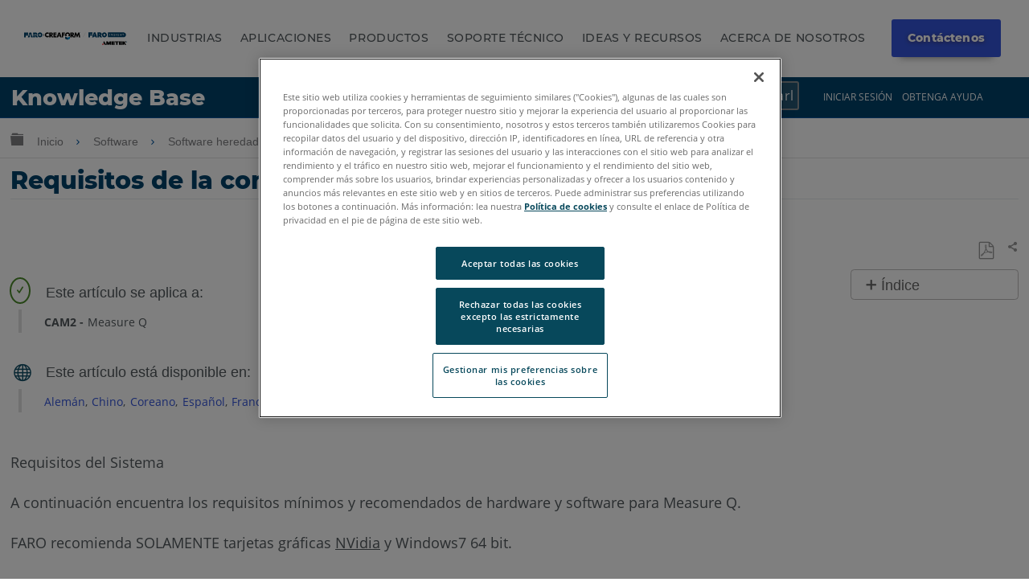

--- FILE ---
content_type: text/html; charset=utf-8
request_url: https://es-knowledge.faro.com/Software/Legacy-Software/Legacy-Measure_X-Q_and_Earlier/Computer_Requirements_for_Measure_Q
body_size: 23320
content:
<!DOCTYPE html>
<html  lang="es">
<head prefix="og: http://ogp.me/ns# article: http://ogp.me/ns/article#">

        <meta name="viewport" content="width=device-width, initial-scale=1"/>
        <meta name="viewport" content="width=device-width, initial-scale=1"/>
        <meta name="msvalidate.01" content="BC1FC06F00A76AEAEB8D9987C9AA8385"/>
        <meta name="generator" content="MindTouch"/>
        <meta name="robots" content="index,follow"/>
        <meta property="og:title" content="Requisitos de la computadora para Measure&nbsp;Q"/>
        <meta property="og:site_name" content="Base de conocimiento FARO&reg;"/>
        <meta property="og:type" content="article"/>
        <meta property="og:locale" content="es_ES"/>
        <meta property="og:url" content="https://es-knowledge.faro.com/Software/Legacy-Software/Legacy-Measure_X-Q_and_Earlier/Computer_Requirements_for_Measure_Q"/>
        <meta property="og:image" content="https://a.mtstatic.com/@public/production/site_10983/1488492579-logo.png"/>
        <meta property="og:description" content="Este art&amp;iacute;culo detalla los requisitos m&amp;iacute;nimos y recomendados de hardware y software para Measure Q. Faro recomienda S&amp;Oacute;LO tarjeta gr&amp;aacute;fica NVidia y Windows 7 64 bits."/>
        <meta property="article:published_time" content="2016-12-20T02:58:42Z"/>
        <meta property="article:modified_time" content="2022-06-07T20:24:46Z"/>
        <meta name="twitter:card" content="summary"/>
        <meta name="twitter:title" content="Requisitos de la computadora para Measure&nbsp;Q"/>
        <meta name="twitter:description" content="Este art&amp;iacute;culo detalla los requisitos m&amp;iacute;nimos y recomendados de hardware y software para Measure Q. Faro recomienda S&amp;Oacute;LO tarjeta gr&amp;aacute;fica NVidia y Windows 7 64 bits."/>
        <meta name="twitter:image" content="https://a.mtstatic.com/@public/production/site_10983/1488492579-logo.png"/>
        <meta name="description" content="Este art&amp;iacute;culo detalla los requisitos m&amp;iacute;nimos y recomendados de hardware y software para Measure Q. Faro recomienda S&amp;Oacute;LO tarjeta gr&amp;aacute;fica NVidia y Windows 7 64 bits."/>
        <link rel="canonical" href="https://es-knowledge.faro.com/Software/Legacy-Software/Legacy-Measure_X-Q_and_Earlier/Computer_Requirements_for_Measure_Q"/>
        <link rel="search" type="application/opensearchdescription+xml" title="Búsqueda Base de conocimiento FARO®" href="https://es-knowledge.faro.com/@api/deki/site/opensearch/description"/>
        <link rel="apple-touch-icon" href="https://a.mtstatic.com/@public/production/site_10983/1488492581-apple-touch-icon.png"/>
        <link rel="shortcut icon" href="https://a.mtstatic.com/@public/production/site_10983/1489676085-favicon.ico"/>

        <script type="application/ld+json">{"@context":"http:\/\/schema.org","@type":"Article","name":"Requisitos de la computadora para Measure\u00a0Q","url":"https:\/\/es-knowledge.faro.com\/Software\/Legacy-Software\/Legacy-Measure_X-Q_and_Earlier\/Computer_Requirements_for_Measure_Q","image":{"@type":"ImageObject","url":"https:\/\/a.mtstatic.com\/@public\/production\/site_10983\/1488492579-logo.png","height":{"@type":"QuantitativeValue","maxValue":315},"width":{"@type":"QuantitativeValue","maxValue":600}},"datePublished":"2016-12-20T02:58:42Z","dateModified":"2022-06-07T20:24:46Z","description":"Este art&iacute;culo detalla los requisitos m&iacute;nimos y recomendados de hardware y software para Measure Q. Faro recomienda S&Oacute;LO tarjeta gr&aacute;fica NVidia y Windows 7 64 bits.","thumbnailUrl":"https:\/\/es-knowledge.faro.com\/@api\/deki\/pages\/15263\/thumbnail?default=https%3A%2F%2Fes-knowledge.faro.com%2F%40style%2Fcommon%2Fimages%2Fimage-placeholder.png","mainEntityofPage":{"@type":"WebPage","@id":"https:\/\/es-knowledge.faro.com\/Software\/Legacy-Software\/Legacy-Measure_X-Q_and_Earlier\/Computer_Requirements_for_Measure_Q"},"headline":"Requisitos de la computadora para Measure\u00a0Q","author":{"@type":"Organization","name":"FARO Technologies, Inc.","logo":{"@type":"ImageObject","url":"https:\/\/knowledge.faro.com\/@api\/deki\/site\/logo?default=https%3A%2F%2Fknowledge.faro.com%2F%40cdn%2Fskins%2Fcommon%2Flogo%2Flogo.png","height":{"@type":"QuantitativeValue","maxValue":60},"width":{"@type":"QuantitativeValue","maxValue":600}}},"publisher":{"@type":"Organization","name":"FARO Technologies, Inc.","logo":{"@type":"ImageObject","url":"https:\/\/knowledge.faro.com\/@api\/deki\/site\/logo?default=https%3A%2F%2Fknowledge.faro.com%2F%40cdn%2Fskins%2Fcommon%2Flogo%2Flogo.png","height":{"@type":"QuantitativeValue","maxValue":60},"width":{"@type":"QuantitativeValue","maxValue":600}}}}</script>
        <script type="application/ld+json">{"@context":"http:\/\/schema.org","@type":"WebPage","name":"Requisitos de la computadora para Measure\u00a0Q","url":"https:\/\/es-knowledge.faro.com\/Software\/Legacy-Software\/Legacy-Measure_X-Q_and_Earlier\/Computer_Requirements_for_Measure_Q","relatedLink":["https:\/\/es-knowledge.faro.com\/Software\/Legacy-Software\/Legacy-Measure_X-Q_and_Earlier\/Uninstall_Measure_Q_Manually","https:\/\/es-knowledge.faro.com\/Hardware\/Focus\/Focus\/User_Manual_for_the_3D_Scale_Bar","https:\/\/es-knowledge.faro.com\/Hardware\/Laser_Projector\/Tracer\/Dimensional_Drawings_for_3-Axis_and_I-Beam_Mounts_for_the_Tracer_Laser_Projector","https:\/\/es-knowledge.faro.com\/Hardware\/Focus\/Focus\/User_Manual_for_FARO_Stream"]}</script>
        <script type="application/ld+json">{"@context":"http:\/\/schema.org","@type":"BreadcrumbList","itemListElement":[{"@type":"ListItem","position":1,"item":{"@id":"https:\/\/es-knowledge.faro.com\/Software","name":"Software"}},{"@type":"ListItem","position":2,"item":{"@id":"https:\/\/es-knowledge.faro.com\/Software\/Legacy-Software","name":"Software heredado"}},{"@type":"ListItem","position":3,"item":{"@id":"https:\/\/es-knowledge.faro.com\/Software\/Legacy-Software\/Legacy-Measure_X-Q_and_Earlier","name":"Heredado-Measure X, Q y antes"}}]}</script>

        <title>Requisitos de la computadora para Measure Q - Base de conocimiento FARO®</title>


    <style type="text/css">/*<![CDATA[*/
nav.elm-footer-siteinfo-nav.elm-nav {
    display: none;
}

.menu-mobile, .item-mobile{
    display:none;
}

footer.faro-footer:before {
    content: "";
    background: rgba(15,76,100,1);
    background: -moz-linear-gradient(-45deg, rgba(15,76,100,1) 0%, rgba(0,155,222,1) 100%);
    background: -webkit-gradient(left top, right bottom, color-stop(0%, rgba(15,76,100,1)), color-stop(100%, rgba(0,155,222,1)));
    background: -webkit-linear-gradient(-45deg, rgba(15,76,100,1) 0%, rgba(0,155,222,1) 100%);
    background: -o-linear-gradient(-45deg, rgba(15,76,100,1) 0%, rgba(0,155,222,1) 100%);
    background: -ms-linear-gradient(-45deg, rgba(15,76,100,1) 0%, rgba(0,155,222,1) 100%);
    background: linear-gradient(135deg, rgba(15,76,100,1) 0%, rgba(0,155,222,1) 100%);
    filter: progid:DXImageTransform.Microsoft.gradient( startColorstr='#0f4c64', endColorstr='#009bde', GradientType=1 );
    display: block;
    width: 100%;
    height: 3px;
}

ul.footer-top {
    margin: 0;
    padding: 20px 0;
}

ul.footer-top li {
    display: inline-block;
    padding-right: .5em;
}

ul.footer-top li a {
    font-size: 13px;
}

ul.footer-top li a:after {
    content: "\|";
    text-align: center;
    margin-right: .5em;
    margin-left: .5em;
}

ul.footer-top li:nth-child(1) a:after, ul.footer-top li:nth-child(2) a:after{
    content:none;
}

li.menu-item.right {
    float: right;
    font-weight:bold;
}

ul.footer-top{
    padding: 20px 0;
}

ul.footer-top, .footer-bottom, .footer-social {
    max-width: 80em;
    margin: 0 auto;
    width: 80%;
}

.footer-bottom {
    display: flex;
    flex-wrap: wrap;
}

.footer-bottom ul {
    flex: 1;
    list-style: none;
    padding: 0;
    margin: 0;
}

li.menu-item:before {
    content: "\e8e7";
    font-family: icomoon;
}

li.menu-item {
    font-size: 12px;
}

ul.footer-list li.menu-title {
    font-weight: bold;
}

ul.footer-top .menu-item:before {
    content: none;
}

ul.footer-social {
    padding-top: 20px;
    padding-left: 0;
    list-style: none;
}

li.social {
    display: inline-block;
    padding-right: .5em;
}

footer.faro-footer {
    padding-bottom: 30px;
}

@media screen and (max-width:900px){
    ul.footer-top, .footer-bottom, .footer-social{
        width:90%;
    }
}

@media screen and (min-width:760px){
    ul.footer-list.footer-sub {
        display: block !important;
    }
}

@media screen and (max-width:760px){
    .footer-bottom{
        flex-direction:column;
    }
    .menu-desk{
        display:none;
    }
    .menu-mobile, .item-mobile{
        display:block;
    }
    ul.footer-list.footer-sub {
        display: none;
    }
    li.menu-item{
        text-align:center;
    }
    ul.footer-list li.menu-title{
        font-size:14px;
        position:relative;
    }
    .footer-bottom ul{
        border-bottom: 1px solid #ddd;
        padding: 10px;
        flex:none;
    }
    ul.footer-top {
        border-bottom: 1px solid #ddd;
    }
    ul.footer-list.footer-sub {
        border-bottom: 0;
    }
    .footer-sub .menu-item {
        line-height: 25px;
    }
    .footer-sub .menu-item:before {
        content: none;
    }
    li.menu-item.menu-title:before {
        content: "\e8e7";
        position: absolute;
        right: 0;
        font-family: icomoon;
        display: block;
    }
    li.menu-item.menu-title.footer-expand:before {
        content: "\e8e5";
    }
    ul.footer-social{
        width: 300px;
        text-align:center;
        margin: 0 auto;
    }
    li.menu-item.right {
        clear: both;
        display: block;
        float: none;
        margin-top: 10px;
    }
    ul.footer-top{
        text-align:center;
    }
}

@media screen and (max-width:600px){
    footer.elm-footer {
        padding-top: 49px;
    }    
}

@media screen and (min-width: 415px){
    .cc-window.cc-banner.cc-type-info.cc-theme-classic.cc-bottom.cc-color-override-1010931448{
       background-color: rgba(0, 0, 0, 0.42);
       font-size: 75%;
       padding: 10px;

    }
}
@media screen and (max-width: 414px) and (orientation: portrait), screen and (max-width: 736px) and (orientation: landscape){

    .cc-color-override-1010931448.cc-window {
       background-color: rgba(0, 0, 0, 0.42) !important;
       font-size: 75% !important;
       padding: 10px !important;
    }
}/*]]>*/</style><style type="text/css">/*<![CDATA[*/.tag-table th{ padding: .5em !important; font-size: 12px !important;}.tag-table{display:none;}.columbia-breadcrumb-home-template%3Afaro-tagtable .tag-table{display:block;}.no-touch tr:hover td{background: #fff !important;}.tag-table td{padding: .5em !important; font-size: 12px !important;}.tag-table td:hover{background-color:#f3fbff!important;color: blue !important;cursor:pointer;}.tag-table tr:nth-child(even) td,.tag-table tr:hover,.no-touch tr:hover{background-color: #fff !important;}.tag-table td{border-bottom:1px solid #ddd; border-right:1px solid #ddd;}.tag-table:before{content:"Click a tag to apply it to the page";display:block !important; width:400px;position:absolute; font-size:14px; margin-bottom:10px !important; color:red ;top:15px;}table.tag-table{padding-top:40px !important; position:relative;}/*]]>*/</style><style type="text/css">/*<![CDATA[*/
/* Adjustments */
.mt-dropdown, .mt-dropdown-style{
    max-height: 27em !important;
}
table td.table-head, table th {
color: #000 !important;
}
.mt-section > h2 {
margin-bottom: 2rem !important;
margin-top: 5rem !important;
}
.headersearch-kd > form:nth-child(1) > input:nth-child(1)::placeholder {
color: #fff !important;
}
input[type=search] {
color: #fff !important;
}
@media (min-width: 83em) {
.elm-content-container, .special-search .elm-content-container {
    padding: 1.3rem 10rem 0 3rem !important;
}
}
@media screen and (min-width: 600px) {
aside#mt-toc-container {
    position: relative !important;
    }
}
[id^='section_'] > ul {
    padding-left: 1.4em !important;
}
.mt-featured-recently-added {
flex: auto !important;
}
/* Adjustments */


.mt-search-spblls-component .mt-icon-search {
    display: none !important;
}

.toplinks ul li a {
    color: white !important;
}

.toplinks {
    display: inline-block;
    position: absolute;
    top: 0;
    right: 4%;
    float: right;
}

.mobile-toplinks {
    display: none;
    position: inherit !important;
    top: 0;
    right: 4%;
    float: right;
}

.header-container-kd {
    background-color: #01426A;
    position: relative;
    width: -moz-available;
    width: -webkit-fill-available;
    width: fill-available;
    line-height: normal;
    height: 50px;
}

.site-header {
    position: relative !important;
}
.headtitle {
    display: inline-block;
    color: white !important;
    font-weight: 800;
    padding-left: .5em;
    font-size: 150%;
    font-family: 'Montserrat' !important;
    line-height: normal !important;
    margin-top: 3px;
    margin-bottom: 10px;
    padding-top: 6px;
    text-decoration: none !important;
}

.headertitle:hover {
    text-decoration: none !important;
}

.toplinks ul li a:visited {
    color: white !important;
    text-decoration: none !important;
}

ol.mt-dropdown.custom-drop {
    background-color: #01426A;
    
}

.headersearch-kd {
    display: inline-flex;
    margin-right: 30px;
}

.custom-search {
    font-family: 'Montserrat';
    font-size: 1.5rem !important;
    padding: .6rem .1rem !important;
    font-weight: 500 !important;
    background-color: #265673 !important;
    color: white;
}
    
    }

.headersearch-kd button {
	display:none !important;
}


::-moz-placeholder {
  opacity: 1;
}

.elm-fixed-header {
    position: unset !important;
}

.elm-header-global-nav {
    padding-top: .5em !important;
}

.toplinks ul li a {
    color: white !important;
}

.dropdown {
  position: relative;
  display: inline-block;
}

.custom-drop{
	display:none;
	position: absolute !important;
    background-color: #0e4c72;
    min-width: 250px !important;
    box-shadow: 0px 8px 16px 0px rgb(0 0 0 / 20%);
    z-index: 99999999!important;
    top: -1px !important;
    bottom: -300px !important;
    left: 125px !important;
        border :none !important;

}

.custom-drop a {
    color: black;
    padding: 12px 16px;
    text-decoration: none;
    display: block;
    border :none !important;
}

.custom-drop a:hover {
    background-color: #333;
}

.dropdown:hover .custom-drop {
  display: block;
}

.dropdown:hover .dropbtn {
  background-color: #3e8e41;
}

.spaceBtns{
	display: flex;
	align-items:center;
	padding: 5px;
}

.spaceBtns a{
	border: 1px solid #fff;
	margin-right: 5px;
	border-radius:6px;
	font-size: 16px !important;
	font-weight:400;
	text-align:center;
	text-shadow: 0.8px 0px 0px black;
}

.navOverlay {
  height: 0;
  width: 100%;
  position: fixed;
  z-index: 1;
  top: 0;
  left: 0;
  background-color: rgb(0,0,0);
  background-color: rgba(79, 83, 85, 0.95);
  overflow-x: hidden;
  transition: 0.3s;
   z-index:10000
}

.navOverlay-content {
  
  top: 25%;
  width: 100%;
  margin-top: 30px;
  padding-left:10px;
  padding-right:10px;  
}

.navOverlay a {
  padding: 8px;
  text-decoration: none;
  color: #d0d0d0;
  display: block;
  transition: 0.2s;
}

.navOverlay a:hover, .navOverlay a:focus {
  color: #f1f1f1;
}

.navOverlay .closebtn {
  position: absolute;
  top: 20px;
  right: 45px;
  font-size: 60px;
}

#closeNav, #closeSearchNav{
    z-index: 1000000;
    color: white !important;
    cursor: pointer;

	font-size: 2rem;
	position: relative;
	top: 3rem;
	left: 93%;

}

#openNav, #openSearch {
    font-size: 18px;
    cursor: pointer;
    float: right;
    margin-right: 1.4em;
    margin-top: 1.1em;
    color: white !important;
    display:none;
}

.signin{
	background-color:#ff4500;
	border: 1px solid #752507 !important;
	color: #fff !important;
}

@media screen and (max-width: 900px) {

    .navOverlay:visited {
        color: #999 !important;
        text-decoration: none !important;
    }
    
    .submitcase:visited{
        color: #d0d0d0 !important;
        text-decoration: none !important;
    }
    
    .mt-dropdown-link:visited{
        color: #d0d0d0 !important;
        text-decoration: none !important;
    }
    
    .navOverlay a {
      font-size: 20px; list-style-type: none;
    }
    
    .navOverlay .closebtn {
        font-size: 40px;
        top: 15px;
        right: 35px;
    }
    
    .navOverlay ul {
       list-style-type: none !important;
    }
    
    .headtitle{
        width : 70%;
        display: inline-block;
        color: white !important;
        font-family: 'Montserrat' !important;
    }
    
    #openNav, #openSearch{
        display:inline-block;
        color:#d2d2d2;
    }

    .headersearch-kd {
        display: inline-flex;
        margin-right: 30px;
    }
    
    
    .toplinks {
        display: none !important;
    }

.custom-search {
    font-weight: 500 !important;
    background-color: #265673 !important;
	border: 1px solid #43799a;
    color: #d0d0d0 !important;
	text-shadow: 0.8px 0px 0px black;
	border-top-left-radius:6px;
	border-bottom-left-radius:6px;
}
    
form.example{
    display:flex;   
 }
/* Style the search field */
form.example input[type=search] {
  padding: 11px;
  font-size: 17px;
  border: 1px solid grey;
  float: left;
  background: #f1f1f1;
   width: 220px !important;
}

form.example input[type=search]::placeholder{
	color: #d0d0d0;
	text-shadow: 0.8px 0px 0px black;
   
}

/* Style the submit button */
form.example button {
	float: left;
    padding: 10px 15px;
    background: #3455db;
    color: white;
    font-size: 17px;
    border: 1px solid grey;
    border-left: none;
    cursor: pointer;
    border-top-right-radius: 6px;
    border-bottom-right-radius: 6px;
    width: 50px !important;
}

form.example button:hover {
  background: #0b7dda;
}

/* Clear floats */
form.example::after {
  content: "";
  clear: both;
  display: table;
}
}


#myNav{
	 font-family: "Inv Maison Neue","Maison Neue",-apple-system,BlinkMacSystemFont,"Open Sans",open-sans,sans-serif;
}
}/*]]>*/</style><style type="text/css">/*<![CDATA[*/
.tag-editor {
    position: relative;
    top: -40px;
}

.tag-editor p {
    font-size: 16px;
}

p.editortitle {
    font-weight: bold;
}

p.product {
    font-weight: bold;
}

.columbia-page-main .tagcallout{
    display:none !important;
}

[class*='columbia-article-'] .mt-content-container .tagcallout.hascontent {
    display: block !important;
}

.columbia-page-home .elm-content-container .mt-content-container .tagcallout, .columbia-article-topic-portfolio .elm-content-container .mt-content-container .tagcallout, .columbia-article-topic-category .elm-content-container .mt-content-container .tagcallout, .columbia-article-topic-guide .elm-content-container .mt-content-container .tagcallout{
    display: none !important;
}

.tagcallout{
    display:none;
}

.tagcallout p {
    display: inline-block;
    margin: 0 .2em;
    font-size: 14px;
    color: #52595D;
}

.tagcallout .clear:nth-child(1) {
    display: none;
}

.tagcallout {
    margin-top:50px;
    margin-left:10px;
}

p.model:after {
    content: ",";
}

p.model:last-child:after{
    content:none;
}

p.product:after {
    content: "-";
}

.tag-products {
    border-left: 4px solid #E2E2E2;
    padding-left: 25px;
    margin-top: 20px;
    position:relative;
}

.tag-products:after {
    content: "\e88a";
    font-family: icomoon;
    border-radius: 50%;
    border: 2px solid #4C8C2B;
    color: #4C8C2B;
    padding: 5px;
    position: absolute;
    top: -40px;
    font-size: 12px;
    left: -15px;
}

p.languagequality {
    font-weight: bold;
}

p.languagequality:after{
    content: " -";
}

.tag-products:before {
    content: "Este art\00ED\0063ulo se aplica a:";
    display: block;
    position: absolute;
    top: -35px;
    left: 30px;
    font-family: "Century Gothic", centurygothic, arial, sans-serif;
}

.tag-language {
    border-left: 4px solid #E2E2E2;
    padding-left: 25px;
    margin-top: 70px;
    position:relative;
}

.tag-language:after {
    content: "\e6c2";
    font-family: icomoon;
    border-radius: 50%;
    color: #0F4C64;
    padding: 5px;
    position: absolute;
    top: -45px;
    font-size: 23px;
    left: -15px;
}

.tag-language:before {
    content: "Este art\00ED\0063ulo est\00E1  disponible en:";
    display: block;
    position: absolute;
    top: -35px;
    left: 30px;
    font-family: "Century Gothic", centurygothic, arial, sans-serif;
}
.tag-products-div:nth-child(n + 4)
{
    display: none;   
}
.visible{
    display:block !important;
}/*]]>*/</style><style type="text/css">/*<![CDATA[*/
.elm-header-logo-container {
    display: none;
}

.headtitle {
    display: inline-block;
    color: white;
    font-family: "Open Sans",sans-serif;
}

.toplinks ul li {
    display: inline-block;
    margin: 0 .5em;
    font-size: 12px;
    text-transform: uppercase;
}

.toplinks ul li a {
    color: #52595d;
} 

.toplinks {
    display: inline-block;
    position: absolute;
    top: 0;
    right: 4%;
}

.toplinks ul {
    margin-top: 5px;
}

ol.mt-dropdown.custom-drop li a {
    font-size: 12px;
}

ol.mt-dropdown.custom-drop {
    z-index: 9999;
    width: 13em;
}

ol.mt-dropdown.custom-drop li:before {
    content: none !important;
}

.toplinks .mt-dropdown-link:before {
    content: "\e8e5";
    font-family: icomoon;
    float: right;
    margin-left: 5px;
}

.logo {
    float: left;
    margin-top: 5px;
}

.headerlinks ul li {
    display: inline-block;
    margin: 0 1em;
}

.headerlinks ul {
    margin: 35px 0 0;
    display: inline-block;
}

.headerlinks ul li a {
    text-transform: uppercase;
    font-weight: bold;
    font-size: 14px;
}

select.language, select.language:active, select.language:focus {
    background: none;
    border: 0 !important;
    text-transform: uppercase;
    -webkit-appearance: none;
    box-shadow: none;
    -moz-appearance: none;
    padding: 0;
    color: #666;
    font-size:12px !important;
}

.toplinks select::-ms-expand {
    display: none;
}

.header-container {
    max-width: 80em;
    margin: 0 auto;
    position: relative;
    padding: 20px;
}

.headersearch {
    max-width: 300px;
    float: right;
    margin-top: 20px;
    position: relative;
    min-width: 220px;
}

.headersearch button.mt-button.ui-button-icon.mt-icon-site-search-button.search-button {
    position: absolute;
    right: 3px;
    top: 8px;
    font-size: 20px;
}

.headersearch input.custom-search {
    border: 1px solid #e2e2e2;
    font-size: 13px;
    padding: .6em .2em;
}

li.elm-global-search {
    visibility: hidden;
}

.header-container:after {
    content: "";
    background: rgba(15,76,100,1);
    background: -moz-linear-gradient(-45deg, rgba(15,76,100,1) 0%, rgba(0,155,222,1) 100%);
    background: -webkit-gradient(left top, right bottom, color-stop(0%, rgba(15,76,100,1)), color-stop(100%, rgba(0,155,222,1)));
    background: -webkit-linear-gradient(-45deg, rgba(15,76,100,1)0%, rgba(0,155,222,1) 100%);
    background: -o-linear-gradient(-45deg, rgba(15,76,100,1) 0%, rgba(0,155,222,1) 100%);
    background: -ms-linear-gradient(-45deg, rgba(15,76,100,1) 0%, rgba(0,155,222,1) 100%);
    background: linear-gradient(135deg, rgba(15,76,100,1) 0%, rgba(0,155,222,1) 100%);
    filter: progid:DXImageTransform.Microsoft.gradient( startColorstr='#0f4c64', endColorstr='#009bde', GradientType=1 );
    display: block;
    width: 3500px;
    height: 3px;
    position: absolute;
    left: -999px;
    right: 0;
    margin-top: 17px;
}

ol.mt-dropdown.custom-drop.mt-dropdown-top{
    top:initial !important;
}

@media screen and (max-width:900px){
    .logo{
        max-width:150px;
        margin-top: 12px;
    }
    .headerlinks ul li{
        margin:0 .4em;
    }
    .headerlinks ul li a{
        font-size:12px;
    }
    .toplinks ul li, select.language{
        font-size:11px !important;
    }
    .headersearch{
        margin-top:22px;
    }
    .headerlinks ul {
        padding-left: 10px;
    }
}

@media screen and (max-width:760px){
    .headerlinks ul:after{
        content:"";
        display:block;
        clear:both;
    }
    .headerlinks ul {
        display: block;
        width: 100%;
        clear: both;
        padding-left: 0;
    }
    .headerlinks ul li {
        width: 33%;
        float: left;
        margin: 0;
        list-style: none;
        text-align: center;
    }
    .logo {
        float: none;
        margin-top: 0;
    }
    .headerlinks ul {
        margin: 10px 0;
    }
    .headersearch {
        float: none;
        clear: both;
        width: 100%;
        max-width: 100%;
        margin-top: 0;
    }
    .toplinks ul {
        margin-top: 20px;
    }
}

@media screen and (max-width:600px){
    nav.elm-header-user-nav.elm-nav {
        display: none;
    }
}

@media screen and (max-width:450px){
    .headerlinks ul li a{
        font-size:11px;
    }
    li.nav-faro {
        width: 25% !important;
        text-align:right !important;
    }
    li.nav-support {
        width: 33% !important;
    }
    li.nav-download {
        width: 40% !important;
        text-align:left !important;
    }
    .logo {
        max-width: 120px;
    }
    .toplinks ul li{
        margin:0 .3em;
    }
    .toplinks {
        position: relative;
        right: 0;
        margin: 0 auto;
        width: 100%;
        display: block;
        text-align: center;
    }
    .elm-header-custom {
        padding-top: 0;
    }
    .logo {
        float: none;
        margin: 0 auto;
    }
    ol.mt-dropdown.custom-drop.mt-dropdown-top {
        top: initial !Important;
        margin: 0 !important;
        height: auto !Important;
        bottom: initial !important;
        max-height: none !important;
        left: 0 !important;
        overflow: visible !important;
        min-height: initial !important;
    }
    .toplinks ul li{
        position:relative;
        overflow: visible;
    }
    .toplinks ul {
        padding: 0 !important;
    }
}/*]]>*/</style><style type="text/css">/*<![CDATA[*/
ol.mt-breadcrumbs li a span {
    display: none;
}

.mt-icon-linkedin-share:before {
    content: "\e913" !important;
}

ol.mt-breadcrumbs {
    border: none !important;
}

.columbia-article-downloads aside#mt-toc-container, .columbia-article-video aside#mt-toc-container, .columbia-article-troubleshooting aside#mt-toc-container{
    display: block !important;
}

.columbia-article-downloads .mt-feedback-rating-container, .columbia-article-video .mt-feedback-rating-container, .columbia-article-troubleshooting .mt-feedback-rating-container{
    display: block !important;
}

.columbia-article-downloads .elm-meta-article-navigation, .columbia-article-video .elm-meta-article-navigation, .columbia-article-troubleshooting .elm-meta-article-navigation{
    display: block !important;
}

.columbia-article-downloads .mt-article-pagination, .columbia-article-video .mt-article-pagination, .columbia-article-troubleshooting .mt-article-pagination{
    display: block !important;
}

.columbia-article-downloads .elm-related-articles-container, .columbia-article-video .elm-related-articles-container, .columbia-article-troubleshooting .elm-related-articles-container{
    display: block !important;
}

.columbia-learning-path .elm-meta-article-navigation .elm-back-to-top{
    display:block !important;
}

@media screen and (min-width:600px){
aside#mt-toc-container {
    position: absolute;
    right: 0;
}
}

@media screen and (max-width: 37.49em){
    body:not(.cke_editable) .mt-responsive-table tr td, body:not(.cke_editable) .mt-responsive-table tr th[data-th] {
        background: none !important;
        padding: .5em !important;
        width: 100% !important;
    }
    .ui-table tr:nth-child(even), .ui-table tr:nth-child(even) td,tr:nth-child(even), tr:nth-child(even) td {
        border: 0 !important;
    }
    body:not(.cke_editable) .mt-responsive-table tr td:last-child,body:not(.cke_editable) .mt-responsive-table tr th:last-child {
        border: 0 !important;
    }
}

button.elm-hierarchy-trigger, .no-touch .mt-hierarchy-trigger:hover, .no-touch .mt-hierarchy-trigger:active, button.elm-hierarchy-trigger:focus {
    font-size: 19px !important;
    position: relative;
    top: 2px;
}

.mt-breadcrumbs a {
    color: #808184 !important;
    font-size: 14px !Important;
}

.elm-nav-container .mt-breadcrumbs li:after {
    position: relative;
    content: "\e8e7";
    font-family: icomoon;
    top: 2px;
    font-size: 14px;
    margin: 0 .5em !important;
}

.alert-header {
    font-family: "Century Gothic", centurygothic, arial, sans-serif;
    font-size: 16px;
}

.alert-header:before {
    content: "\e628";
    font-family: icomoon;
    color: #eaaa00;
    float: left;
    padding-right: 1em;
}

.alert-text {
    color: #8d9295;
    font-size: 14px;
    position:relative;
    padding-left: 2em;
}

.alert-text:before {
    content: "";
    width: 4px;
    background-color: #e2e2e2;
    top: -5px;
    left: 5px;
    position: absolute;
    bottom: -5px;
}

.custom-toggle-header {
    background: transparent;
    cursor: pointer;
    display: -webkit-flex;
    display: flex;
    -webkit-align-items: center;
    align-items: center;
}

.custom-toggle-header h1, .custom-toggle-header h2, .custom-toggle-header h3, .custom-toggle-header h4, .custom-toggle-header h5, .custom-toggle-header p{
    color: #01426A !important;
    padding-bottom: 0 !important;
    margin: 0 !important;
    padding-left: 20px;
    font-family: "Century Gothic", centurygothic, arial, sans-serif;
}

.custom-toggle-section {
    margin: 20px 0;
}
.custom-toggle{
    padding-left: 20px;
}
.custom-toggle.expanded{
    border-left: 5px solid #e2e2e2;
}

.custom-toggle-header:before {
    display: block;
    content: "\e703";
    color: #01426A;
    font-family: icomoon;
    font-size: 15px;
}

.custom-toggle-header.selected:before{
    content: '\e702';
}

.custom-toggle {
    overflow: visible !important;
}

.custom-toggle-header a {
    font-size: 0;
    float:left;
}

.custom-toggle-header{
    border-bottom: 5px solid #ddd;
    padding-bottom: 10px;
}

.custom-toggle-header.style-wrap.selected {
    border-bottom: 0 !important;
}

.custom-toggle-header p {
    margin: 0 0 0 20px;
    line-height: 1.5;
}

.custom-toggle-header div[class*="section"] {
    flex: 1;
    -ms-flex: 1;
    -webkit-flex: 1;
}

aside#mt-toc-container{
    background: #fff !important;
    border-color: #bfbdbd !Important;
}

li.mt-related-listing.mt-related-listing-detailed {
    border-color: #8d9295;
}

.mt-icon-article-pdf:before{
     color: #999 !important;
     font-size: 110% !important;
}

.columbia-article-topic-category .tagcallout, .columbia-article-topic-guide .tagcallout, .columbia-article-topic-portfolio .tagcallout, .columbia-page-template-home .tagcallout, .columbia-page-template .tagcallout, .columbia-page-special .tagcallout{
    display:none !important;
}
[class^="columbia-article"] .tagcallout{
    display:block;
}

.columbia-article-topic-guide .elm-article-feedback, .columbia-article-topic-category .elm-article-feedback{
    display: none !important;
}

.tagcallout.hascontent{
    margin-bottom: 50px;
}

@media screen and (max-width:500px){
    ul.mt-article-pagination li {
        width: 95% !important;
    }
    footer.elm-content-footer {
        margin: 0 !important;
    }
    li.elm-article-pagination {
        margin-top: 0 !important;
    }
    .mt-article-pagination a span {
        max-width: 85% !important;
        text-overflow: initial !important;
        white-space: normal !important;
        text-align: center !important;
        padding: 10px 0;
        display:block !important;
        margin: 0 auto;
    }
    .mt-article-pagination a {
        width: 100% !important;
        position: relative !important;
        display: block !important;
    }
    .mt-article-pagination li {
        border: 1px solid #004566 !important;
        border-radius: 10px;
        margin: 5px 0 !important;
    }
    a.mt-icon-previous-article span{
        border-left: 1px solid grey;
    }
    a.mt-icon-next-article span{
        border-right: 1px solid grey;
    }
    .mt-article-pagination li a:after {
        width: 22px;
        position: absolute !important;
        right: 0;
        top: 50% !important;
        transform: translateY(-50%);
    }
    .mt-article-pagination li a:before {
        width: 22px;
        position: absolute !important;
        left: 0;
        top: 50% !important;
        transform: translateY(-50%);
    }
}/*]]>*/</style><style type="text/css">/*<![CDATA[*/
.elm-user-pro-member .mt-sortable-listing {
    border: 1px solid #8d9295 !important;
}

li.mt-sortable-listing.mt-sortable-listing-detailed {
    flex: 1 1 18em;
    margin: .5em;
}

a.mt-listing-detailed-subpage-title span {
    display: none;
}

a.mt-listing-detailed-subpage-title {
    text-align: center;
}

dd.mt-listing-detailed-overview {
    display: none;
}

dt.mt-listing-detailed-title a span {
    display: none;
}
dt.mt-listing-detailed-title a, span.mt-sortable-listing-title{
    color:#000 !important;
    font-size:16px !important;
}
.mt-sortable-listing-detailed dt.mt-listing-detailed-title, span.mt-sortable-listing-title {
    font-family: "Century gothic", centurygothic, arial, sans-serif;
    text-align:center;
}

.columbia-article-topic-guide li.elm-last-modified, .columbia-article-topic-guide li.elm-page-restriction{
    display: none;
}

.columbia-article-topic-category li.elm-last-modified, .columbia-article-topic-category li.elm-page-restriction{
    display:none;
}

.columbia-article-topic-category h1#title, .columbia-article-topic-guide h1#title {
    border: 0;
    text-align: center;
    font-size:30px !important;
}

@media screen and (min-width: 65.25em){
    .columbia-article-topic-category .mt-article-pagination a span {
        max-width: 55em !important;
    }
}

h1#title{
    font-size:30px !important;
}

dd.mt-listing-detailed-image {
    width: 100%;
    max-width: 100%;
    margin:0;
}

.columbia-article-topic-category .mt-listing-detailed-subpages ul{
    -moz-column-width: 55em !important;
    -webkit-column-width: 55em !important;
    column-width: 55em !important;
}

dt.mt-listing-detailed-title {
    width: 100%;
    padding-top: 20px;
}

.mt-listing-detailed-title a {
    font-size: 16px;
}

span.mt-sortable-listing-image img {
    max-width: 150px;
    max-height: 150px;
    margin: 0 auto;
    text-align: center;
    display: block;
}

dd.mt-listing-detailed-image {
    min-height: 150px;
}

.mt-sortable-listing-detailed .mt-listing-detailed-subpages li.mt-show-more-listing a {
    text-align: center !important;
    display: block !important;
    font-size: 14px;
}

.mt-listings-simple li{
    margin: 0 0 .5em;
}

.mt-page-thumbnail img {
    text-align: center;
    max-height: 150px;
}
.mt-page-thumbnail {
    float: none !important;
    margin: 0 auto !important;
    text-align:center;
}
.mt-page-overview {
    display: none;
}

@media screen and (max-width:500px){
    .columbia-article-topic-category h1#title, .columbia-article-topic-guide h1#title {
        font-size: 20px !important;
    }
    .mt-page-thumbnail img{
        max-height: 100px !important;
    }
}/*]]>*/</style><style type="text/css">/*<![CDATA[*/
.mt-lp-pages-container .mt-collapsible-section.mt-hide {
    display: block !Important;
    margin-top: 0 !important;
}

dd.mt-listing-detailed-pagecount {
    display: none;
}

.mt-lp-page-listings {
    border: 0 !important;
}

li.mt-icon-lp-page:before {
    content: none;
}

.mt-lp-path-container button.mt-toggle.mt-summary-toggle.ui-button-icon.mt-toggle-expand {
    display: none;
}

li.mt-icon-lp-page {
    margin: 0;
}

.mt-icon-lp-page dl.mt-listing-detailed {
    padding-left: 0 !important;
    margin-left: 0 !important;
}

dt.mt-listing-detailed-title a {
    font-family: "Century gothic", centurygothic, arial, sans-serif;
    font-size: 16px !Important;
}

dd.mt-listing-detailed-overview.mt-lp-page-overview {
    display: none;
}

.mt-icon-lp-page dt.mt-listing-detailed-title a {
    color: #0055a0 !important;
}

.mt-icon-lp-page dt.mt-listing-detailed-title a span {
    display: block;
}

[class*=mt-icon-article-]:before {
    color: #01426A;
    font-size: 15px;
}

span.mt-icon-article-lp {
    display: block !important;
}

span.mt-icon-article-lp:before {
    font-size: 20px !Important;
    position: relative;
    top: -2px;
    background-image: url(/@api/deki/files/3485/guidedpath_03.jpg);
    content: "" !important;
    width: 30px !important;
    height: 30px !important;
    display: block;
    background-size: 20px;
    background-position: center;
    background-repeat: no-repeat;
}

.mt-learningpath-widget {
    border: 1px solid #8d9295;
    border-radius: 10px;
    padding: 10px 20px;
}

li.mt-sortable-listing.mt-hoverable-area .mt-learningpath-widget {
    border: 0 !important;
}

.mt-learningpath-widget .mt-listing-detailed-title {
    margin-bottom: 0 !important;
    margin-top: .8em !Important;
    padding-top: 0 !Important;
}

.mt-lp-path-container .mt-listing-detailed-subpages .mt-lp-page-listings {
    margin-left: 20px;
    margin-top: 20px;
}

.mt-lp-path-container .mt-listing-detailed{
    margin-bottom: 0 !important;
    padding-left: 0 !important;
    margin-top:0 !important;
}

.mt-lp-path-container .mt-listing-detailed-subpages .mt-lp-page-listings li {
    margin-bottom: .5em;
}

mt-lp-path-container dl.mt-listing-detailed{
    margin-bottom:0;
}

.mt-lp-path-container dt.mt-listing-detailed-title a span {
    margin-right: 1em;
}

li.mt-sortable-listing.learningpath .mt-edit-control {
    display: none;
}

.mt-learningpath-widget{
    border:none !important;
}

li.mt-sortable-listing .guide-block p:nth-child(1) a {
    font-size: 16px !important;
    color: #000;
    font-family: "Century gothic", centurygothic, arial, sans-serif !important;
}

.guide-block {
    text-align: left !important;
}

.guide-block p {
    font-family: "Century gothic", centurygothic, arial, sans-serif;
    font-size: 15px;
    padding-left: 20px;
    margin-left: .5em;
    margin: .5em !Important;
}

.guide-block{
    text-align: left !important;
    padding: 15px 20px;
}

.guide-block p:nth-child(1):before {
    content: "\e629";
    display: block;
    float: left;
    font-family: icomoon;
    color: #0F4C64 !important;
    padding-right: 18px;
}

.guide-block p:before {
    content: '\e933';
    display: block;
    float: left;
    font-family: icomoon;
    padding-right: 1em;
    color: #357da9!important;
    font-size: 15px !important;
}

.guide-block p:nth-child(1) {
    padding-left: 0 !important;
    padding-bottom: .7em !important;
}

li.mt-sortable-listing.learningpath {
    flex: 1 1 35em !important;
}

.columbia-article-topic-guide ul#mt-sortable .mt-sortable-listing {
    flex: 1 1 35em !important;
}

li.mt-icon-lp-page .mt-listing-detailed-title a, li.mt-sortable-listing .guide-block p a {
    font-family: helvetica, arial, sans-serif;
    font-size: 14px !important;
    display:block;
    padding-left:30px;
}

.mt-lp-path-container .mt-lp-page-listings dt.mt-listing-detailed-title a span{
    margin-left: -30px;
}

.mt-listing-detailed-subpages li.mt-icon-lp-page dl.mt-listing-detailed dt.mt-listing-detailed-title {
    margin: 0 !important;
}/*]]>*/</style><style type="text/css">/*<![CDATA[*/
.mt-listing-detailed {
padding-top: 4.5px !important;
}
.mt-guide-listings {
    align-content: flex-start;
    align-items: stretch;
    display: flex;
    flex-direction: row;
    flex-wrap: wrap;
    justify-content: flex-start;
    list-style: none;
    margin: 0 -1em;
    padding: 0;
}

.columbia-special-path .mt-lp-page-listings {
    display: block;
}
.mt-guide-tabs-container.mt-tabs.mt-tabbed-content.ui-tabs.ui-widget.ui-widget-content {
    border: 0 !important;
}

.guide-block p:nth-child(n+7), .mt-icon-lp-page:nth-child(n+6) {
    display:none;  
}
.visible{
    display:block !important;
}

.guide-block button.mt-icon-expand-collapse.mt-reveal-listing-expand-link.custom-guide-expand-btn {
    margin-left: 20px;
}

ul.mt-topic-hierarchy-listings.mt-guide-listings li {
    border: 0 !important;
}

.mt-guide-tabs-container{
     overflow:hidden;
}

.mt-classification-listings.mt-guide-listings li a {
    font-size: 14px !important;
}

.mt-classification-listings.mt-guide-listings span.mt-classification-overview {
    display: none !important;
}

.ui-tabs-scroll-container {
    background: 0 !important;
    z-index: 999 !important;
    position: relative;
    margin-bottom: -1px;
}

.mt-guide-add-button-container {
    background: 0 !important;
    padding-left: 0 !important;
    border-bottom: 0 !important;
    z-index: 9999;
    position: relative;
}

button.mt-guide-tabs-add-button.ui-button-icon.mt-icon-add-guide-tab {
    background: 0 !important;
    border:0 !important;
}

li.mt-guide-tab.ui-state-default {
    border: 0 !Important;
}

li.mt-guide-tab.ui-tabs-active.ui-state-active {
    border: 1px solid #DDDCDE !important;
    border-bottom: 0 !important;
    background-color:#fff !important;
}

li.mt-guide-tab.ui-state-default {
    background: 0 !important;
}

.ui-tabs-nav li a {
    font-weight: 400 !important;
}

.mt-guide-content.ui-tabs-panel {
    border: 1px solid #ddd !important;
    border-radius: 10px;
    margin-top:-2px !important;
}

button.mt-guide-tabs-add-button.ui-button-icon.mt-icon-add-guide-tab {
    border-color: #ddd !important;
}

ul.mt-guide-tabs-selectors.ui-tabs-nav {
    padding-left: 0 !important;
    border: 0 !important;
}

.ui-tabs .ui-tabs-nav li.ui-state-active a {
    color: #000 !important;
}

.ui-tabs-nav li a {
    color: #9a9b9c !important;
}

.ui-tabs-panel h2, .ui-tabs-panel h3, .ui-tabs-panel h4, .ui-tabs-panel h5 {
    color: #494D4F !important;
    font-size: 18px !important;
}

.mt-listings-simple li a {
    font-size: 14px !Important;
} 

ul.mt-topic-hierarchy-listings.mt-guide-listings li {
    margin: 0 1em .5em 1em !important;
}

.mt-guide-content dt.mt-listing-detailed-title {
    padding-top: 0;
}

.mt-guide-content dt.mt-listing-detailed-title a {
    font-family: "Helvetica", helvetica, arial, sans-serif;
    color: #01426A !important;
    font-size: 15px !important;
}

.mt-guide-content dt.mt-listing-detailed-title a span {
    display: block !Important;
    margin-right: 1em;
}

ul.mt-listings-simple {
    margin-top: .5em;
}

.mt-guide-content {
    padding: 2em !important;
}

h5.mt-classification-heading {
    display: none !important;
}

.mt-guide-listings li {
    margin: 0 .5em .5em !important;
}

ul.mt-classification-listings.mt-guide-listings {
    -moz-column-count: 2;
    -webkit-column-count: 2;
    column-count: 2;
}

.mt-classification-listings.mt-guide-listings li {
    page-break-inside: avoid;
}

.mt-classification-listings.mt-guide-listings li a {
    font-size: 14px !important;
    padding-left: 25px;
    position: relative;
    margin-bottom:0 !important;
    display:table;
}

.mt-classification-listings a span{
    position: relative;
    height:100%;
    overflow:auto;
    left:0;
    top:0;
}

#mt-guide-tabs li.mt-sortable-listing {
    border: 0 !important;
}

@media screen and (min-width:1030px){
#mt-guide-tabs .mt-lp-container li {
    flex: 1 1 30.5em !important;
}
}

@media screen and (max-width:1030px){
#mt-guide-tabs .mt-lp-container li {
    flex: 1 1 20.5em !important;
}
}

@media screen and (max-width:730px){
#mt-guide-tabs .mt-lp-container li {
    flex: 1 1 16.5em !important;
}
}

.mt-guide-content dt.mt-listing-detailed-title a span{
    margin-right:0 !important;
}

#mt-guide-tabs li.mt-icon-lp-page {
    display: block !Important;
}


@media screen and (min-width: 65.25em){
    .columbia-article-topic-guide .mt-article-pagination a span {
        max-width: 55em !important;
    }
}

@media screen and (max-width:600px){
    .mt-lp-path-container .mt-listing-detailed-subpages .mt-lp-page-listings {
        margin-left: 0 !important;
    }
    ul.mt-classification-listings.mt-guide-listings {
        -moz-column-count: 1;
        -webkit-column-count: 1;
        column-count: 1;
    }
    ol.elm-meta-data.elm-meta-article-navigation{
        border:0 !important;
        padding:0 !important;
    }
    .mt-guide-tabs-container .mt-guide-content {
        padding: 10px !important;
        border: none !important;
        border-radius: 0 !important;
        margin: 0 !Important;
    }
    .ui-tabs-nav .mt-guide-content li {
        white-space: normal !important;
        border: 0 !important;
        background: 0 !Important;
        padding: 0 !important;
        margin: 0 .2em .2em .8em !important;
    }
    ul.mt-guide-tabs-selectors {
        width: 100% !Important;
    }

    .mt-guide-tabs-container .mt-topic-hierarchy-listings .mt-listing-detailed-title a {
        padding: 0 !important;
    }
    .mt-guide-tabs-container.mt-tabs.mt-tabbed-content.ui-tabs.ui-widget.ui-widget-content {
        border: 1px solid #8d9295 !important;
        border-radius: 10px;
    }

    li.mt-guide-tab.ui-tabs-active.ui-state-active {
        border: 0 !important;
        background-color:#fff !important;
    }

    .mt-guide-tabs-container li.mt-guide-tab {
        background: #eee !important;
        text-align: center;
        border-bottom: 1px solid #d3d3d3 !important;
    }

    li.mt-guide-tab{
        text-align: center;
        position:relative !important;
    }

    .ui-tabs .ui-tabs-nav .mt-guide-content li span {
        display: block;
    }

    .ui-tabs-nav .mt-guide-content li {
        margin: .2em !important;
    }
    
    ul.mt-topic-hierarchy-listings.mt-guide-listings li {
        margin: 0 !important;
        padding: .5em 0;
    }

    li.mt-guide-tab.ui-tabs-active.ui-state-active:before {
        content: "\e8e5";
        font-family: icomoon;
        position: absolute;
        vertical-align: middle;
        right: 20px;
        top: 10px;
    }

    li.mt-guide-tab:before {
        font-family: icomoon;
        position: absolute;
        right: 20px;
        top: 10px;
    }
    #mt-guide-tabs .mt-guide-content {
        width: 90% !important;
        margin: 0 auto !important;
    }
    .mt-guide-content {
        display: none;
    }
}

@media screen and (max-width:500px){
    span.mt-related-listing-link-text {
        white-space: normal !important;
    }
    
    span.mt-related-listing-link-overview {
        display: none;
    }
    
    h1#title{
        font-size:20px !important;
    }
}/*]]>*/</style><style type="text/css">/*<![CDATA[*/
a.mt-search-carousel-item.category {
    border-color: #8D9295 !important;
}

h1.mt-help-header {
    font-size: 30px !important;
}

span.mt-help-breadcrumb-label, .mt-carousel-helper-text {
    color: #9EA4A2;
}

#mt-search-results li:nth-child(odd), .mt-tree-search-results li:nth-child(odd){
    color:#fff !important;
}

span.mt-search-partial-content {
    color: #494D4F !important;
    font-size:14px !important;
}/*]]>*/</style>

        <link media="screen" type="text/css" rel="stylesheet" href="https://a.mtstatic.com/@cache/layout/anonymous.css?_=9393fcae08e39149dd931803055e0572_ZXMta25vd2xlZGdlLmZhcm8uY29t:site_10983" id="mt-screen-css" />

    
        <link media="print" type="text/css" rel="stylesheet" href="https://a.mtstatic.com/@cache/layout/print.css?_=cbc1ef412669c94bc786fec8dbd498bd:site_10983" id="mt-print-css" />


    <script type="application/json" nonce="0ec3a66603d2bacf543cd60cfc55feb2cbe61f5d6c4c3b00ab94ac052498f1d0" id="mt-localizations-draft">
{"Draft.JS.alert.cancel.button":"Aceptar","Draft.JS.alert.cancel.message":"No puede cancelar un borrador cuando la p\u00e1gina activa no est\u00e1 publicada.","Draft.JS.alert.cancel.title":"Este borrador no se puede cancelar","Draft.JS.alert.publish.button":"Aceptar","Draft.JS.alert.publish.message":"No puede publicar un borrador de una p\u00e1gina que tenga un padre no publicado","Draft.JS.alert.publish.title":"Este borrador no puede publicarse","Draft.JS.alert.unpublish.button":"Aceptar","Draft.JS.alert.unpublish.message":"No puede dejar de publicar una p\u00e1gina que cuente con subp\u00e1ginas publicadas.","Draft.JS.alert.unpublish.title":"Est\u00e1 p\u00e1gina no puede dejar de publicarse","Draft.JS.success.cancel":"El borrador se ha cancelado correctamente.","Draft.JS.success.schedule.publish":"Publication schedule successfully created.","Draft.JS.success.publish":"El borrador se ha publicado correctamente.","Draft.JS.success.unpublish":"La p\u00e1gina se ha renombrado correctamente.","Draft.JS.success.unpublish.inherits-schedule\n        Draft.JS.success.unpublish.scheduled-to-publish":"[MISSING: draft.js.success.unpublish.inherits-schedule\n        draft.js.success.unpublish.scheduled-to-publish]","Draft.JS.success.update.schedule.publish":"Publication schedule successfully updated.","Draft.JS.success.update.schedule.unpublish":"[MISSING: draft.js.success.update.schedule.unpublish]","Draft.JS.success.delete.schedule\n        Draft.JS.success.delete.schedule.with.subpages\n        Draft.error.cancel":"[MISSING: draft.js.success.delete.schedule\n        draft.js.success.delete.schedule.with.subpages\n        draft.error.cancel]","Draft.error.publish":"Se ha producido un error al publicar el borrador.","Draft.error.unpublish":"Se ha producido un error al cancelar la publicaci\u00f3n de la p\u00e1gina.","Draft.message.at":"at","Dialog.ConfirmSave.StrictIdf.title":"\u00a1Esto puede tener un impacto negativo en su sitio!","Dialog.ConfirmSave.StrictIdf.error.missing-template-reference":"Este tipo de art\u00edculo requiere un complemento de referencia de plantilla. No tener uno puede tener un impacto negativo en su sitio y en su SEO. Contacte con soporte t\u00e9cnico de CXone Expert.","Dialog.ConfirmSave.StrictIdf.label.continue":"Entiendo","Dialog.ConfirmSave.StrictIdf.label.cancel":"Cancelar","Dialog.ConfirmSave.StrictIdf.label.missing-template-reference-help-link":"M\u00e1s informaci\u00f3n acerca de las referencias requeridas","Dialog.ConfirmSave.StrictIdf.error.invalid-idf":"El tipo de art\u00edculo especificado no est\u00e1 permitido en esta ubicaci\u00f3n. Esto puede tener un impacto negativo en su sitio y en su SEO. Contacte con soporte t\u00e9cnico de CXone Expert.","Dialog.ConfirmSave.StrictIdf.label.invalid-idf-help-link":"M\u00e1s informaci\u00f3n acerca de la estructura IDF","Dialog.EditDraft.page-title":"Crear borrador","Dialog.Scheduler.Common.label.am":"{0} AM","Dialog.Scheduler.Common.label.pm":"{0} PM","Dialog.Scheduler.Publish.alert-create-draft":"Create","Dialog.Scheduler.Publish.alert-existing-publication-scheduled":"This location has an existing publication schedule applied.  The new page will inherit this new schedule.","Dialog.Scheduler.Publish.alert-modify-message":"This draft is scheduled to be published {0} at {1}. A schedule cannot be modified or deleted less than 15 minutes from its start time.","Dialog.Scheduler.Publish.alert-modify-title":"This schedule cannot be modified","Dialog.Scheduler.Publish.button-close":"Close","Dialog.Scheduler.Publish.button-save":"Save publish schedule","Dialog.Scheduler.Publish.button-go-to-parent":"Go to parent","Dialog.Scheduler.Publish.do-not-have-permission-message":"This page will be published {0} with another page scheduled by {1}. You do not have permission to view this page. Please see {1} to resolve scheduling conflicts.","Dialog.Scheduler.Publish.go-to-parent-message":"This draft will be published {0}, scheduled by {1}. A schedule can only be modified where it was created.","Dialog.Scheduler.Publish.label.f1-link":"Learn about scheduled publishing","Dialog.Scheduler.Publish.page-title":"Publish","Dialog.Scheduler.Unpublish.button-save":"Save unpublish schedule","Dialog.Scheduler.Unpublish.alert-modify-message":"This page is scheduled to be unpublished {0} at {1}. A schedule cannot be modified or deleted less than 15 minutes from its start time.","Dialog.Scheduler.Unpublish.do-not-have-permission-message":"This page will be unpublished {0} with another page scheduled by {1}. You do not have permission to view this page. Please see {1} to resolve scheduling conflicts.","Dialog.Scheduler.Unpublish.go-to-parent-message":"This page will be unpublished {0}, scheduled by {1}. A schedule can only be modified where it was created.","Dialog.Scheduler.Unpublish.page-title":"Unpublish","Page.Dashboard.page-title":"Tablero de Instrumento"}    </script>    <script type="application/json" nonce="0ec3a66603d2bacf543cd60cfc55feb2cbe61f5d6c4c3b00ab94ac052498f1d0" id="mt-localizations-editor">
{"Article.Attach.file.upload.toobig":"El archivo que ha seleccionado es demasiado grande.  El tama\u00f1o de archivo m\u00e1ximo permitido es {0}.","Article.Attach.file.upload.notAllowed":"El archivo seleccionado no puede ser subido debido a que Ud. no cuenta con los permisos necesarios para subir este tipo de archivos.","Article.Attach.file.upload.fileExtension":"Ha seleccionado un archivo con una extensi\u00f3n no soportada. Por favor, int\u00e9ntelo nuevamente con un archivo v\u00e1lido.","Article.Common.page-is-restricted-login":"No tiene permisos para ver esta p\u00e1gina; intente iniciar sesi\u00f3n.","Article.Common.page-save-conflict":"Es posible que haya sobrescrito los cambios de un editor concurrente. Utilice el <a title=\"historial de revisiones de esta p\u00e1gina\" target=\"_blank\" href=\"{0}\" >Historial de revisiones<\/a> para revisar.","Article.Error.page-couldnt-be-loaded":"El contenido de la p\u00e1gina solicitada no pudo cargarse.","Article.Error.page-save-conflict":"Ya existe una p\u00e1gina en {0}. Navegue hasta la p\u00e1gina existente y edite la p\u00e1gina si desea modificar sus contenidos.","Article.Error.page-save-forbidden":"Su sesi\u00f3n ha expirado o usted no cuenta con los permisos para editar esta p\u00e1gina.","Article.Error.page-title-required":"A page title is required.","Article.edit.summary":"Editar resumen","Article.edit.summary-reason":"Why are you making this edit?","Article.edit.enter-reason":"Enter reason (viewable in Site History Report)","Component.YoutubeSearch.error.key-invalid":"Your YouTube API Key was improperly configured. Please review the article at the","Component.YoutubeSearch.error.key-missing":"Your CXone Expert deployment needs to update your YouTube API Key. Details on how to update can be found at the","Component.YoutubeSearch.error.search-failed":"Search failed","Component.YoutubeSearch.info.not-found":"No videos found","Component.YoutubeSearch.label.video-url":"Video URL","Component.YoutubeSearch.placeholder.query":"Video URL or YouTube search query","Dialog.ConfirmCancel.button.continue-editing":"Continue editing","Dialog.ConfirmCancel.button.discard-changes":"Discard changes","Dialog.ConfirmCancel.message.changes-not-saved":"Your changes have not been saved to MindTouch.","Dialog.ConfirmCancel.title":"Discard changes?","Dialog.ConfirmDeleteRedirects.label.delete-redirects-help-link":"M\u00e1s informaci\u00f3n acerca de la eliminaci\u00f3n de redirecciones","Dialog.ConfirmSave.error.redirect":"Existe una redirecci\u00f3n en esta ubicaci\u00f3n y se eliminar\u00e1 si contin\u00faa. Esto puede tener un impacto negativo en su sitio y en su SEO. Contacte con soporte t\u00e9cnico de CXone Expert.","Dialog.ConfirmSave.label.cancel":"Cancelar","Dialog.ConfirmSave.label.continue":"Continuar","Dialog.ConfirmSave.title":"\u00bfQuiere eliminar la redirecci\u00f3n?","Dialog.ConfirmSave.StrictIdf.error.invalid-idf":"El tipo de art\u00edculo especificado no est\u00e1 permitido en esta ubicaci\u00f3n. Esto puede tener un impacto negativo en su sitio y en su SEO. Contacte con soporte t\u00e9cnico de CXone Expert.","Dialog.ConfirmSave.StrictIdf.error.missing-template-reference-insert":"Este tipo de art\u00edculo requiere un complemento de referencia de plantilla. Inserte una referencia de plantilla antes de guardar.","Dialog.ConfirmSave.StrictIdf.label.cancel":"Cancelar","Dialog.ConfirmSave.StrictIdf.label.continue":"Entiendo","Dialog.ConfirmSave.StrictIdf.label.insert":"Insertar","Dialog.ConfirmSave.StrictIdf.label.missing-template-reference-help-link":"M\u00e1s informaci\u00f3n acerca de las referencias requeridas","Dialog.ConfirmSave.StrictIdf.label.invalid-idf-help-link":"M\u00e1s informaci\u00f3n acerca de la estructura IDF","Dialog.ConfirmSave.StrictIdf.title":"\u00a1Esto puede tener un impacto negativo en su sitio!","Dialog.JS.wikibits-edit-section":"Editar secci\u00f3n","Dialog.SaveRequired.button.cancel":"Cancel","Dialog.SaveRequired.button.save":"Save and continue","Dialog.SaveRequired.label.change-title-start":"This page needs a different title than","Dialog.SaveRequired.label.change-title-end":"Please make the correction and try again.","Dialog.SaveRequired.label.new-page-alert":"This operation can not be performed on a page that has not yet been created. In order to do that, we need to quickly save what you have.","Dialog.SaveRequired.title":"Save required","Draft.error.save-unpublished":"No puede guardar un borrador no publicado en {0}. Ya existe una p\u00e1gina publicada en esa ubicaci\u00f3n.","GUI.Editor.alert-changes-made-without-saving":"Ha realizado cambios en el contenido sin guardar los cambios. \u00bfEst\u00e1 seguro de que desea salir de esta p\u00e1gina?","GUI.Editor.error.copy-hint":"Para evitar perder su trabajo, copie el contenido de la p\u00e1gina en otro archivo e intente guardarla nuevamente.","GUI.Editor.error.server-error":"Se produjo un error en el servidor.","GUI.Editor.error.unable-to-save":"No se puede guardar esta p\u00e1gina","Redist.CKE.mt-save.save-to-file-link":"Guardar el contenido en un archivo","Redist.CKE.mt-autosave.contents-autosaved":"El contenido de la p\u00e1gina se ha guardado autom\u00e1ticamente en el almacenamiento local de su navegador %1","System.API.Error.invalid-redirect":"No se puede crear un redireccionamiento en una p\u00e1gina con subp\u00e1ginas.","System.API.Error.invalid-redirect-target":"El redireccionamiento no apunta a una p\u00e1gina v\u00e1lida."}    </script>    <script type="application/json" nonce="0ec3a66603d2bacf543cd60cfc55feb2cbe61f5d6c4c3b00ab94ac052498f1d0" id="mt-localizations-file-uploader">
{"Dialog.Attach.allowed-types":"Tipos de archivos permitidos:","Dialog.Attach.button.upload":"Subir","Dialog.Attach.choose-files-dad":"Elegir los archivos que cargar o arrastrar y soltar los archivos a esta ventana.","Dialog.Attach.max-size":"Tama\u00f1o m\u00e1ximo de archivo de carga: {0}"}    </script>    <script type="application/json" nonce="0ec3a66603d2bacf543cd60cfc55feb2cbe61f5d6c4c3b00ab94ac052498f1d0" id="mt-localizations-grid-widget">
{"Article.Common.page-is-restricted-login":"No tiene permisos para ver esta p\u00e1gina; intente iniciar sesi\u00f3n.","MindTouch.Help.Page.search-unavailable":"Los sentimos, la funci\u00f3n de b\u00fasqueda no est\u00e1 disponible en estos momentos.","MindTouch.Reports.data.empty-grid-text":"No Data Available.","Page.StructuredTags.error-update":"Se produjo un error desconocido."}    </script>    <script type="application/json" nonce="0ec3a66603d2bacf543cd60cfc55feb2cbe61f5d6c4c3b00ab94ac052498f1d0" id="mt-localizations-tree-widget">
{"Skin.Common.home":"Inicio","Dialog.Common.error.path-not-found":"No se pudo cargar la p\u00e1gina o secci\u00f3n solicitada. Actualice el enlace.","Dialog.JS.loading":"Cargando...","Dialog.JS.loading.copy":"Copiando p\u00e1gina(s)...","Dialog.JS.loading.insertImage":"Insertando imagen...","Dialog.JS.loading.move":"Moviendo p\u00e1gina(s)...","Dialog.JS.loading.moveFile":"Moviendo archivo...","Dialog.JS.loading.search":"Buscando...","MindTouch.Help.Page.in":"en","MindTouch.Help.Page.no-search-results":"Disculpe, no se encontraron resultados para su b\u00fasqueda","MindTouch.Help.Page.no-search-try":"Intente modificando el criterio de b\u00fasqueda, seleccionando una categor\u00eda, o cree un reporte.","MindTouch.Help.Page.retrysearch":"Clic aqu\u00ed para buscar en el sitio.","MindTouch.Help.Page.search-error-try":"Por favor, int\u00e9ntelo de nuevo m\u00e1s tarde.","MindTouch.Help.Page.search-unavailable":"Los sentimos, la funci\u00f3n de b\u00fasqueda no est\u00e1 disponible en estos momentos."}    </script>    <script type="application/json" nonce="0ec3a66603d2bacf543cd60cfc55feb2cbe61f5d6c4c3b00ab94ac052498f1d0" id="mt-localizations-dialog">
{"Dialog.Common.button.cancel":"Cancel","Dialog.Common.button.ok":"OK","Dialog.Common.label.home":"Home"}    </script>
    <script type="text/javascript" data-mindtouch-module="true" nonce="0ec3a66603d2bacf543cd60cfc55feb2cbe61f5d6c4c3b00ab94ac052498f1d0" src="https://a.mtstatic.com/deki/javascript/out/globals.js?_=24104bb126645459f00072aac5927aa4a8ba410c:site_10983"></script><script type="application/json" id="mt-global-settings" nonce="0ec3a66603d2bacf543cd60cfc55feb2cbe61f5d6c4c3b00ab94ac052498f1d0">{"articleType":"topic","attachFileMax":1000,"baseHref":"https:\/\/es-knowledge.faro.com","cacheFingerprint":"24104bb126645459f00072aac5927aa4a8ba410c:site_10983","canFileBeAttached":false,"cdnHostname":"a.mtstatic.com","clientSideWarnings":false,"dntEditorConfig":false,"draftEditable":false,"followRedirects":1,"idfHideTemplateTags":false,"idfVersion":"IDF3","isArticleReviewCommunityMembersEnabled":false,"isDraftAllowed":false,"isDraftManagerReportDownloadEnabled":false,"isDraftRequest":false,"isFindAndReplaceUndoEnabled":false,"isGenerativeSearchEnabled":false,"isGenerativeSearchDisclaimerEnabled":false,"isGenerativeSearchStreamResponseToggleEnabled":false,"isGenerativeSearchSearchIconEnabled":false,"isContentAdequacyEnabled":true,"isGenerativeSearchOnDemandEvaluationEnabled":true,"isFileDescriptionCaptionableByLlmEnabled":false,"isGoogleAnalyticsEnabled":true,"isGuideTabMultipleClassificationsEnabled":false,"isHawthornThemeEnabled":false,"isIframeSandboxEnabled":false,"isImportExportEnhancementsEnabled":false,"isImportExportMediaEnabled":false,"isExternalImportEnabled":false,"isInteractionAnalyticsDebugEnabled":false,"isDevelopmentModeEnabled":false,"isInteractionAnalyticsEnabled":true,"isKcsEnabledOnPage":false,"isMediaManagerEnabled":false,"isPinnedPagesEnabled":true,"isPinnedPagesEnhancementsEnabled":true,"isReportDownloadEnabled":false,"isSchedulePublishEnabled":true,"isSearchAsYouTypeEnabled":true,"isTinymceAiAssistantEnabled":false,"isSearchInsightsDownloadEnabled":false,"isSentimentAnalysisEnabled":true,"isShowMoreChildrenNodesEnabled":false,"isShowTerminalNodesEnabled":false,"isSkinResponsive":true,"isSmoothScrollEnabled":true,"isTinyMceEnabled":false,"isTreeArticleIconsEnabled":false,"isXhrF1WebWidgetEnabled":true,"isXhrIEMode":false,"kcsEnabled":false,"kcsV2Enabled":false,"kcsV2GuidePrivacySetting":"Semi-Public","learningPathsEnabled":true,"maxFileSize":268435456,"moduleMode":"global","pageEditable":false,"pageId":15263,"pageIsRedirect":false,"pageLanguageCode":"es-ES","pageName":"Requisitos de la computadora para Measure\u00a0Q","pageNamespace":"","pageOrderLimit":1000,"pagePermissions":["LOGIN","BROWSE","READ","SUBSCRIBE"],"pageRevision":"5","pageSectionEditable":false,"pageTitle":"Software\/Legacy-Software\/Legacy-Measure X-Q and Earlier\/Computer Requirements for Measure Q","pageViewId":"335c5a18-1369-4a16-9022-88d0650d8272","siteId":"site_10983","pathCommon":"\/@style\/common","pathSkin":"\/@style\/elm","relatedArticlesDetailed":true,"removeBlankTemplate":false,"removeDeleteCheckbox":true,"cidWarningOnDelete":true,"scriptParser":2,"sessionId":"NmQwZGRhNjgtMTg0MS00MmE5LTk1NDAtYjA1MDcwNTBiNTgwfDIwMjYtMDEtMjBUMDE6NTc6MDU=","showAllTemplates":true,"siteAuthoringPageThumbnailManagementEnabled":true,"skinStyle":"columbia.elm","spaceballs2Enabled":false,"strictIdfEnabled":false,"uiLanguage":"es-es","userId":2,"isPageRedirectPermanent":false,"userIsAdmin":false,"userIsAnonymous":true,"userIsSeated":false,"userName":"Anonymous User","userPermissions":["LOGIN","BROWSE","READ","SUBSCRIBE"],"userSystemName":"Anonymous","userTimezone":"-05:00","webFontConfig":{"google":{"families":null}},"apiToken":"xhr_2_1768874226_4dc572883bcc6c7ea92a4d6806ff01aa3a5e19504bc8481e27d6a12abb7a85fd","displayGenerativeSearchDisclaimer":false}</script><script type="text/javascript" data-mindtouch-module="true" nonce="0ec3a66603d2bacf543cd60cfc55feb2cbe61f5d6c4c3b00ab94ac052498f1d0" src="https://a.mtstatic.com/deki/javascript/out/deki.legacy.js?_=24104bb126645459f00072aac5927aa4a8ba410c:site_10983"></script><script type="text/javascript" data-mindtouch-module="true" nonce="0ec3a66603d2bacf543cd60cfc55feb2cbe61f5d6c4c3b00ab94ac052498f1d0" src="https://a.mtstatic.com/deki/javascript/out/community.js?_=24104bb126645459f00072aac5927aa4a8ba410c:site_10983"></script><script type="text/javascript" data-mindtouch-module="true" nonce="0ec3a66603d2bacf543cd60cfc55feb2cbe61f5d6c4c3b00ab94ac052498f1d0" src="https://a.mtstatic.com/deki/javascript/out/standalone/skin_elm.js?_=24104bb126645459f00072aac5927aa4a8ba410c:site_10983"></script><script type="text/javascript" data-mindtouch-module="true" nonce="0ec3a66603d2bacf543cd60cfc55feb2cbe61f5d6c4c3b00ab94ac052498f1d0" src="https://a.mtstatic.com/deki/javascript/out/standalone/pageBootstrap.js?_=24104bb126645459f00072aac5927aa4a8ba410c:site_10983"></script>

    
        <!-- Web 3.0 -->
<link href="https://www.faro.com/-/media/Themes/FARO/FARO/FARO/FARO/styles/pre-optimized-min.css" rel="stylesheet">
<link rel="stylesheet" href="https://stackpath.bootstrapcdn.com/font-awesome/4.7.0/css/font-awesome.min.css">

<!-- Web 3.0 End -->

<link rel="alternate" hreflang="en" href="https://knowledge.faro.com/">
<link rel="alternate" hreflang="ja-jp" href="https://ja-knowledge.faro.com/">
<link rel="alternate" hreflang="de-de" href="https://de-knowledge.faro.com/">
<link rel="alternate" hreflang="zh" href="https://zh-knowledge.faro.com/">
<link rel="alternate" hreflang="fr" href="https://fr-knowledge.faro.com/">
<link rel="alternate" hreflang="pt" href="https://pt-knowledge.faro.com/">
<link rel="alternate" hreflang="it" href="https://it-knowledge.faro.com/">
<link rel="alternate" hreflang="ko" href="https://ko-knowledge.faro.com/">


<script>/*<![CDATA[*/
var browser = {
        isIe: function () {
            return navigator.appVersion.indexOf("MSIE") != -1;
        },
        navigator: navigator.appVersion,
        getVersion: function() {
            var version = 999; // we assume a sane browser
            if (navigator.appVersion.indexOf("MSIE") != -1)
                // bah, IE again, lets downgrade version number
                version = parseFloat(navigator.appVersion.split("MSIE")[1]);
            return version;
        }
    };
var redirectLocation = "https://es-knowledge.faro.com/Improve_your_experience";
if (browser.isIe() && browser.getVersion() <= 9) {
     if (window.location.href !== redirectLocation) {
         self.location ="https://es-knowledge.faro.com/Improve_your_experience";
     }
}
/*]]>*/</script>
<!-- Google Tag Manager -->
<script>/*<![CDATA[*/(function(w,d,s,l,i){w[l]=w[l]||[];w[l].push({'gtm.start':
new Date().getTime(),event:'gtm.js'});var f=d.getElementsByTagName(s)[0],
j=d.createElement(s),dl=l!='dataLayer'?'&l='+l:'';j.async=true;j.src=
'https://www.googletagmanager.com/gtm.js?id='+i+dl;f.parentNode.insertBefore(j,f);
})(window,document,'script','dataLayer','GTM-NJ5QMCG');/*]]>*/</script>
<!-- End Google Tag Manager -->
<script>/*<![CDATA[*/
  (function(i,s,o,g,r,a,m){i['GoogleAnalyticsObject']=r;i[r]=i[r]||function(){
  (i[r].q=i[r].q||[]).push(arguments)},i[r].l=1*new Date();a=s.createElement(o),
  m=s.getElementsByTagName(o)[0];a.async=1;a.src=g;m.parentNode.insertBefore(a,m)
  })(window,document,'script','https://www.google-analytics.com/analytics.js','ga');

  ga('create', 'UA-87452277-7', 'auto');
  ga('send', 'pageview');

/*]]>*/</script>
<script>/*<![CDATA[*/
(function(w,d,s,l,i){w[l]=w[l]||[];w[l].push({'gtm.start':
new Date().getTime(),event:'gtm.js'});var f=d.getElementsByTagName(s)[0],
j=d.createElement(s),dl=l!='dataLayer'?'&l='+l:'';j.async=true;j.src=
'https://www.googletagmanager.com/gtm.js?id='+i+dl;f.parentNode.insertBefore(j,f);
})(window,document,'script','dataLayer','GTM-KRQDNVJ');
/*]]>*/</script>

<script src="https://cdnjs.cloudflare.com/ajax/libs/mustache.js/4.2.0/mustache.min.js" integrity="sha512-CswfmQmJj8DXhm29Qc5eLk5//2EW1CaI6de+RmRhSrWrXRhkBQ3795tuwJvT6DK6EF4IVqJIRmBg8EokL6c87g==" crossorigin="anonymous" referrerpolicy="no-referrer"></script>
<script data-ot-ignore="data-ot-ignore" src="https://spellcheck.mindtouch.us/spellcheck/lf/scayt3/ckscayt/ckscayt.js"></script>
    
<script type="text/javascript" nonce="0ec3a66603d2bacf543cd60cfc55feb2cbe61f5d6c4c3b00ab94ac052498f1d0">(function(i,s,o,g,r,a,m){i['GoogleAnalyticsObject']=r;i[r]=i[r]||function(){(i[r].q=i[r].q||[]).push(arguments)},i[r].l=1*new Date();a=s.createElement(o),m=s.getElementsByTagName(o)[0];a.async=1;a.src=g;m.parentNode.insertBefore(a,m)})(window,document,'script','//www.google-analytics.com/analytics.js','ga');ga('create','UA-65721316-25','es-knowledge.faro.com',{name:'mtTracker',allowLinker:true});ga('mtTracker.require','linker');ga('mtTracker.set', 'anonymizeIp', true);ga('mtTracker.send','pageview');document.addEventListener('mindtouch-web-widget:f1:loaded',function(e){var t=e.data||{},d=t.widget;d&&''!==t.embedId&&document.addEventListener('mindtouch-web-widget:f1:clicked',function(e){var t=(e.data||{}).href;if(t){var n=document.createElement('a');n.setAttribute('href',t),'expert-help.nice.com'===n.hostname&&(e.preventDefault(),ga('linker:decorate',n),d.open(n.href))}})});</script>
</head>
<body class="elm-user-anonymous columbia-page-main columbia-article-topic columbia-browser-chrome columbia-platform-macintosh columbia-breadcrumb-home-software-legacy-software-legacy-measurex-qandearlier-computerrequirementsformeasureq columbia-live no-touch columbia-lang-es-es columbia-skin-elm">
<a class="elm-skip-link" href="#elm-main-content" title="Pulse Intro para saltar al contenido principal">Saltar al contenido principal</a><main class="elm-skin-container" data-ga-category="Anonymous | page">
    <header class="elm-header">
        <div class="elm-header-custom"><table border="1" cellpadding="1" cellspacing="1" class="tag-table" style="table-layout: fixed; width: 100%; ">
<thead>
<tr>
<th scope="col">&nbsp;</th>
<th scope="col">&nbsp;</th>
<th scope="col">&nbsp;</th>
<th scope="col">&nbsp;</th>
<th scope="col">&nbsp;</th>
<th scope="col">&nbsp;</th>
<th scope="col">&nbsp;</th>
<th scope="col">&nbsp;</th>
<th scope="col">&nbsp;</th>
<th scope="col">&nbsp;</th>
<th scope="col">&nbsp;</th>
</tr><tr>
</tr></thead>

<tbody>
<tr>
<th scope="row"><strong>As-Built</strong></th>
<td>As-Built - Revit</td>
<td>As-Built - AutoCAD</td>
<td>VirtuSurv - VirtuSurv 2018</td>
<td>As-Built - Modeler</td>
<td>VirtuSurv - VirtuSurv 2019</td>
<td>&nbsp;</td>
<td>&nbsp;</td>
<td>&nbsp;</td>
<td>&nbsp;</td>
<td>&nbsp;</td>
</tr>
<tr>
<th scope="row"><strong>BuildIT</strong></th>
<td>BuildIT - Projector</td>
<td>BuildIT - Construction</td>
<td>BuildIT - Metrology</td>
<td>&nbsp;</td>
<td>&nbsp;</td>
<td>&nbsp;</td>
<td>&nbsp;</td>
<td>&nbsp;</td>
<td>&nbsp;</td>
<td>&nbsp;</td>
</tr>
<tr>
<th scope="row"><strong>CAM2</strong></th>
<td>CAM2 - SmartInspect</td>
<td>CAM2 - 2024</td>
<td>CAM2 - 2023</td>
<td>CAM2 - 2018</td>
<td>CAM2 - Measure 10</td>
<td>CAM2 - Measure Q</td>
<td>CAM2 - Measure X</td>
<td>CAM2 - Measure 3/4</td>
<td>CAM2 - AnthroCAM</td>
<td>CAM2 - 2019</td>
</tr>
<tr>
<th scope="row"><strong>CAM2</strong></th>
<td>CAM2 - 2025</td>
<td>CAM2 - 2020</td>
<td>CAM2 - 2021</td>
<td>&nbsp;</td>
<td>&nbsp;</td>
<td>&nbsp;</td>
<td>&nbsp;</td>
<td>&nbsp;</td>
<td>&nbsp;</td>
<td>&nbsp;</td>
</tr>
<tr>
<th scope="row"><strong>Cobalt 3D Imager</strong></th>
<td>3D Imager - Cobalt</td>
<td>&nbsp;</td>
<td>&nbsp;</td>
<td>&nbsp;</td>
<td>&nbsp;</td>
<td>&nbsp;</td>
<td>&nbsp;</td>
<td>&nbsp;</td>
<td>&nbsp;</td>
<td>&nbsp;</td>
</tr>
<tr>
<th scope="row"><strong>Cobalt Design</strong></th>
<td>Cobalt Design - M</td>
<td>Cobalt Design - S</td>
<td>Cobalt Design - Dual</td>
<td>&nbsp;</td>
<td>&nbsp;</td>
<td>&nbsp;</td>
<td>&nbsp;</td>
<td>&nbsp;</td>
<td>&nbsp;</td>
<td>&nbsp;</td>
</tr>
<tr>
<th scope="row"><strong>Computers</strong></th>
<td>Computadoras - Todas las computadoras</td>
<td>&nbsp;</td>
<td>&nbsp;</td>
<td>&nbsp;</td>
<td>&nbsp;</td>
<td>&nbsp;</td>
<td>&nbsp;</td>
<td>&nbsp;</td>
<td>&nbsp;</td>
<td>&nbsp;</td>
</tr>
<tr>
<th scope="row"><strong>FARO Aras 360 &amp; CAD Zone</strong></th>
<td>FARO CAD Zone - Fire &amp; Insurance</td>
<td>FARO CAD Zone - Crime &amp; Crash</td>
<td>FARO CAD Zone - CZ Point Cloud</td>
<td>FARO CAD Zone - First Look Pro</td>
<td>FARO 360 - Reality</td>
<td>FARO 360 - HD</td>
<td>FARO 360 - Blitz</td>
<td>FARO 360 - Genius</td>
<td>&nbsp;</td>
<td>&nbsp;</td>
</tr>
<tr>
<th scope="row"><strong>FARO Connect</strong></th>
<td>FARO Connect - Connect</td>
<td>&nbsp;</td>
<td>&nbsp;</td>
<td>&nbsp;</td>
<td>&nbsp;</td>
<td>&nbsp;</td>
<td>&nbsp;</td>
<td>&nbsp;</td>
<td>&nbsp;</td>
<td>&nbsp;</td>
</tr>
<tr>
<th scope="row"><strong>FARO Draw</strong></th>
<td>FARO Draw - Draw</td>
<td>&nbsp;</td>
<td>&nbsp;</td>
<td>&nbsp;</td>
<td>&nbsp;</td>
<td>&nbsp;</td>
<td>&nbsp;</td>
<td>&nbsp;</td>
<td>&nbsp;</td>
<td>&nbsp;</td>
</tr>
<tr>
<th scope="row"><strong>FARO Zone</strong></th>
<td>present4D - present4D</td>
<td>&nbsp;</td>
<td>&nbsp;</td>
<td>&nbsp;</td>
<td>&nbsp;</td>
<td>&nbsp;</td>
<td>&nbsp;</td>
<td>&nbsp;</td>
<td>&nbsp;</td>
<td>&nbsp;</td>
</tr>
<tr>
<th scope="row"><strong>FARO Zone 2D</strong></th>
<td>FARO Zone 2D - 2018</td>
<td>FARO Zone 2D - 2019</td>
<td>FARO Zone 2D - 2020</td>
<td>FARO Zone 2D - 2021</td>
<td>FARO Zone 2D - 2022</td>
<td>FARO Zone 2D - 2023</td>
<td>FARO Zone 2D - 2024</td>
<td>FARO Zone 2D - 2025</td>
<td>&nbsp;</td>
<td>&nbsp;</td>
</tr>
<tr>
<th scope="row"><strong>FARO Zone 3D</strong></th>
<td>FARO Zone 3D - 2018</td>
<td>FARO Zone 3D - 2019</td>
<td>FARO Zone 3D - 2020</td>
<td>FARO Zone 3D - 2021</td>
<td>FARO Zone 3D - 2022</td>
<td>FARO Zone 3D - 2023</td>
<td>FARO Zone 3D - 2024</td>
<td>FARO Zone 3D - 2025</td>
<td>&nbsp;</td>
<td>&nbsp;</td>
</tr>
<tr>
<th scope="row"><strong>FARO Zone 3D Advanced</strong></th>
<td>FARO Zone 3D Advanced - 2018</td>
<td>FARO Zone 3D Advanced - 2019</td>
<td>FARO Zone 3D Advanced - 2020</td>
<td>FARO Zone 3D Advanced - 2021</td>
<td>FARO Zone 3D Advanced - 2022</td>
<td>&nbsp;</td>
<td>&nbsp;</td>
<td>&nbsp;</td>
<td>&nbsp;</td>
<td>&nbsp;</td>
</tr>
<tr>
<th scope="row"><strong>FaroArm/ScanArm</strong></th>
<td>FaroArm/ScanArm - Quantum S</td>
<td>FaroArm/ScanArm - Quantum M</td>
<td>FaroArm/ScanArm - Quantum E</td>
<td>FaroArm/ScanArm - Edge</td>
<td>FaroArm/ScanArm - Fusion</td>
<td>FaroArm/ScanArm - Prime</td>
<td>FaroArm/ScanArm - Platinum</td>
<td>FaroArm/ScanArm - Legacy Quantum</td>
<td>FaroArm/ScanArm - Titanium</td>
<td>FaroArm/ScanArm - Advantage</td>
</tr>
<tr>
<th scope="row"><strong>FaroArm/ScanArm</strong></th>
<td>FaroArm/ScanArm - Digital Template</td>
<td>FaroArm/ScanArm - Gage</td>
<td>FaroArm/ScanArm - Quantum S Max</td>
<td>FaroArm/ScanArm - Quantum M Max</td>
<td>FaroArm/ScanArm - Quantum E Max</td>
<td>FaroArm/ScanArm - Gage Max</td>
<td>FaroArm/ScanArm - Quantum X.S</td>
<td>FaroArm/ScanArm - Quantum X.M</td>
<td>FaroArm/ScanArm - Quantum X.E</td>
<td>&nbsp;</td>
</tr>
<tr>
<th scope="row"><strong>GeoSLAM Software</strong></th>
<td>GeoSLAM Software - Connect</td>
<td>GeoSLAM Software - Draw</td>
<td>GeoSLAM Software - Hub</td>
<td>GeoSLAM Software - Volumes</td>
<td>&nbsp;</td>
<td>&nbsp;</td>
<td>&nbsp;</td>
<td>&nbsp;</td>
<td>&nbsp;</td>
<td>&nbsp;</td>
</tr>
<tr>
<th scope="row"><strong>GeoSLAM ZEB</strong></th>
<td>GeoSLAM ZEB - Horizon</td>
<td>GeoSLAM ZEB - Horizon RT</td>
<td>GeoSLAM ZEB - Revo</td>
<td>GeoSLAM ZEB - Revo RT</td>
<td>GeoSLAM ZEB - Go</td>
<td>&nbsp;</td>
<td>&nbsp;</td>
<td>&nbsp;</td>
<td>&nbsp;</td>
<td>&nbsp;</td>
</tr>
<tr>
<th scope="row"><strong>Hand Held Scanner</strong></th>
<td>Esc&aacute;ner de Mano 2D - ScanPlan</td>
<td>Esc&aacute;ner de Mano 3D - Freestyle3D</td>
<td>Esc&aacute;ner de Mano 3D - Freestyle3D X</td>
<td>Esc&aacute;ner de Mano 3D - Freestyle3D Objects</td>
<td>Esc&aacute;ner de Mano 3D - Freestyle 2</td>
<td>Esc&aacute;ner de Mano 3D - Leap ST</td>
<td>Esc&aacute;ner de Mano 3D - HandySCAN BLACK|Elite</td>
<td>&nbsp;</td>
<td>&nbsp;</td>
<td>&nbsp;</td>
</tr>
<tr>
<th scope="row"><strong>Language Quality</strong></th>
<td>HT</td>
<td>MT</td>
<td>AT</td>
<td>NT</td>
<td>INT - Internal</td>
<td>Sales - Internal Resources</td>
<td>Sales - Order and Quote</td>
<td>Sales - Product Info</td>
<td>Sales - Sales Readiness</td>
<td>Sales - Training</td>
</tr>
<tr>
<th scope="row"><strong>Language Quality</strong></th>
<td>Sales - Product Launch</td>
<td>Sales - Promotions</td>
<td>CS - Quote to Invoice</td>
<td>CS - Phone System</td>
<td>CS - New Hire Training</td>
<td>CS - General</td>
<td>CS - Product Info</td>
<td>CS - Licensing</td>
<td>CS - Onboarding</td>
<td>CS - Procedures General</td>
</tr>
<tr>
<th scope="row"><strong>Language Quality</strong></th>
<td>CS - Procedures Salesforce</td>
<td>CS - Procedures Loaner</td>
<td>CS - Procedures SAP</td>
<td>&nbsp;</td>
<td>&nbsp;</td>
<td>&nbsp;</td>
<td>&nbsp;</td>
<td>&nbsp;</td>
<td>&nbsp;</td>
<td>&nbsp;</td>
</tr>
<tr>
<th scope="row"><strong>Languages</strong></th>
<td>Idioma - Ingl&eacute;s</td>
<td>Idioma - Japon&eacute;s</td>
<td>Idioma - Alem&aacute;n</td>
<td>Idioma - Chino</td>
<td>Idioma - Espa&ntilde;ol</td>
<td>Idioma - Italiano</td>
<td>Idioma - Portugu&eacute;s</td>
<td>Idioma - Franc&eacute;s</td>
<td>Idioma - Coreano</td>
<td>&nbsp;</td>
</tr>
<tr>
<th scope="row"><strong>Laser Projector</strong></th>
<td>RayTracer - RayTracer</td>
<td>Laser&nbsp;Projector - Tracer M</td>
<td>Laser&nbsp;Projector - Tracer SI</td>
<td>&nbsp;</td>
<td>&nbsp;</td>
<td>&nbsp;</td>
<td>&nbsp;</td>
<td>&nbsp;</td>
<td>&nbsp;</td>
<td>&nbsp;</td>
</tr>
<tr>
<th scope="row"><strong>Laser Radar</strong></th>
<td>Imaging&nbsp;Laser&nbsp;Radar - VectorRI</td>
<td>&nbsp;</td>
<td>&nbsp;</td>
<td>&nbsp;</td>
<td>&nbsp;</td>
<td>&nbsp;</td>
<td>&nbsp;</td>
<td>&nbsp;</td>
<td>&nbsp;</td>
<td>&nbsp;</td>
</tr>
<tr>
<th scope="row"><strong>Laser Scanner</strong></th>
<td>Esc&aacute;ner l&aacute;ser 3D - Focus S</td>
<td>Esc&aacute;ner l&aacute;ser 3D - Focus M</td>
<td>Esc&aacute;ner l&aacute;ser 3D - Focus3D</td>
<td>Esc&aacute;ner l&aacute;ser 3D - Focus3D X</td>
<td>Esc&aacute;ner l&aacute;ser 3D - Focus3D X HDR</td>
<td>Esc&aacute;ner l&aacute;ser 3D - Focus3D S</td>
<td>Esc&aacute;ner l&aacute;ser 3D - Photon</td>
<td>Esc&aacute;ner l&aacute;ser 3D - Focus S Plus</td>
<td>Esc&aacute;ner l&aacute;ser 3D - Swift</td>
<td>Esc&aacute;ner l&aacute;ser 3D - Focus Premium</td>
</tr>
<tr>
<th scope="row"><strong>Laser Scanner</strong></th>
<td>Esc&aacute;ner l&aacute;ser 3D - Focus Core</td>
<td>Esc&aacute;ner l&aacute;ser 3D - Focus Premium Max</td>
<td>Esc&aacute;ner l&aacute;ser - Blink</td>
<td>&nbsp;</td>
<td>&nbsp;</td>
<td>&nbsp;</td>
<td>&nbsp;</td>
<td>&nbsp;</td>
<td>&nbsp;</td>
<td>&nbsp;</td>
</tr>
<tr>
<th scope="row"><strong>Laser Tracker</strong></th>
<td>Laser&nbsp;Tracker - Vantage</td>
<td>Laser&nbsp;Tracker - ION</td>
<td>Laser Tracker - Vantage S</td>
<td>Laser Tracker - Si</td>
<td>Laser Tracker - X</td>
<td>Laser Tracker - Xi</td>
<td>Laser Tracker - Vantage E</td>
<td>Laser Tracker - Vantage S6</td>
<td>Laser Tracker - Vantage E6</td>
<td>&nbsp;</td>
</tr>
<tr>
<th scope="row"><strong>Legacy Gage</strong></th>
<td>Legacy Gage - Bluetooth</td>
<td>Legacy Gage - Plus</td>
<td>Legacy Gage - Standard</td>
<td>Legacy Gage - Power</td>
<td>&nbsp;</td>
<td>&nbsp;</td>
<td>&nbsp;</td>
<td>&nbsp;</td>
<td>&nbsp;</td>
<td>&nbsp;</td>
</tr>
<tr>
<th scope="row"><strong>Legacy Software</strong></th>
<td>Software heredado - CAM2&nbsp;Gage</td>
<td>Software heredado - Software de&nbsp;Gage</td>
<td>Software heredado - Insight</td>
<td>&nbsp;</td>
<td>&nbsp;</td>
<td>&nbsp;</td>
<td>&nbsp;</td>
<td>&nbsp;</td>
<td>&nbsp;</td>
<td>&nbsp;</td>
</tr>
<tr>
<th scope="row"><strong>Mobile Scanner</strong></th>
<td>Mobile Scanner - Orbis</td>
<td>&nbsp;</td>
<td>&nbsp;</td>
<td>&nbsp;</td>
<td>&nbsp;</td>
<td>&nbsp;</td>
<td>&nbsp;</td>
<td>&nbsp;</td>
<td>&nbsp;</td>
<td>&nbsp;</td>
</tr>
<tr>
<th scope="row"><strong>PointSense</strong></th>
<td>PointSense - Basic</td>
<td>PointSense - Pro</td>
<td>PointSense - Building</td>
<td>PointSense - Plant</td>
<td>PointSense - Heritage</td>
<td>PointSense - Revit</td>
<td>CAD Plugin - TachyCAD Building</td>
<td>CAD Plugin - TachyCAD Archeology</td>
<td>CAD Plugin - TachyCAD Interior</td>
<td>CAD Plugin - PhoToPlan Basic</td>
</tr>
<tr>
<th scope="row"><strong>PointSense</strong></th>
<td>CAD Plugin - PhoToPlan</td>
<td>CAD Plugin - PhoToPlan Pro</td>
<td>CAD Plugin - PhoToPlan Ultimate</td>
<td>CAD Plugin - DisToPlan</td>
<td>CAD Plugin - MonuMap</td>
<td>CAD Plugin - hylasFM</td>
<td>CAD Plugin - VirtuSurv</td>
<td>&nbsp;</td>
<td>&nbsp;</td>
<td>&nbsp;</td>
</tr>
<tr>
<th scope="row"><strong>RevEng</strong></th>
<td>RevEng - RevEng</td>
<td>&nbsp;</td>
<td>&nbsp;</td>
<td>&nbsp;</td>
<td>&nbsp;</td>
<td>&nbsp;</td>
<td>&nbsp;</td>
<td>&nbsp;</td>
<td>&nbsp;</td>
<td>&nbsp;</td>
</tr>
<tr>
<th scope="row"><strong>ScanArm</strong></th>
<td>ScanArm - Design ScanArm 2.0</td>
<td>ScanArm - Design ScanArm</td>
<td>ScanArm - Forensic ScanArm</td>
<td>ScanArm - Design ScanArm 2.5C</td>
<td>&nbsp;</td>
<td>&nbsp;</td>
<td>&nbsp;</td>
<td>&nbsp;</td>
<td>&nbsp;</td>
<td>&nbsp;</td>
</tr>
<tr>
<th scope="row"><strong>SCENE</strong></th>
<td>SCENE - Capture y Process</td>
<td>SCENE - WebShare Server and 2Go</td>
<td>SCENE - WebShare 2Go App</td>
<td>SCENE - 2024</td>
<td>SCENE - 2018</td>
<td>SCENE - 7.x</td>
<td>SCENE - 6.x</td>
<td>SCENE - 5.x</td>
<td>SCENE - 4.x</td>
<td>SCENE - LT</td>
</tr>
<tr>
<th scope="row"><strong>SCENE</strong></th>
<td>SCENE - 2019</td>
<td>SCENE - 2go App</td>
<td>SCENE - 2020</td>
<td>SCENE - 2025</td>
<td>SCENE - 2021</td>
<td>SCENE - 2022</td>
<td>SCENE - 2023</td>
<td>&nbsp;</td>
<td>&nbsp;</td>
<td>&nbsp;</td>
</tr>
<tr>
<th scope="row"><strong>Serial FaroArm</strong></th>
<td>FaroArm&nbsp;serie - Silver</td>
<td>FaroArm&nbsp;serie - Gold</td>
<td>FaroArm&nbsp;serie - Bronze</td>
<td>&nbsp;</td>
<td>&nbsp;</td>
<td>&nbsp;</td>
<td>&nbsp;</td>
<td>&nbsp;</td>
<td>&nbsp;</td>
<td>&nbsp;</td>
</tr>
<tr>
<th scope="row"><strong>Sphere</strong></th>
<td>FARO Sphere - Sphere</td>
<td>&nbsp;</td>
<td>&nbsp;</td>
<td>&nbsp;</td>
<td>&nbsp;</td>
<td>&nbsp;</td>
<td>&nbsp;</td>
<td>&nbsp;</td>
<td>&nbsp;</td>
<td>&nbsp;</td>
</tr>
<tr>
<th scope="row"><strong>Visual Inspect</strong></th>
<td>Visual Inspect - App</td>
<td>Visual Inspect - CAD Translator</td>
<td>&nbsp;</td>
<td>&nbsp;</td>
<td>&nbsp;</td>
<td>&nbsp;</td>
<td>&nbsp;</td>
<td>&nbsp;</td>
<td>&nbsp;</td>
<td>&nbsp;</td>
</tr>
<tr>
<th scope="row"><strong>WebShare</strong></th>
<td>WebShare - Enterprise</td>
<td>WebShare - WebShare Cloud</td>
<td>&nbsp;</td>
<td>&nbsp;</td>
<td>&nbsp;</td>
<td>&nbsp;</td>
<td>&nbsp;</td>
<td>&nbsp;</td>
<td>&nbsp;</td>
<td>&nbsp;</td>
</tr>
</tbody>

</table>
<script type="text/javascript">/*<![CDATA[*/$(document).ready(function() {if ($('.live-tag-section').length){$('.live-tag-section').after($('.tag-table'));$('.tag-table').show();$('.tag-table td').click(function() {var tag = $(this).text();$('#live-tag-input').val(tag);$('#live-tag-add-button').click();});}});/*]]>*/</script>



<header class="site-header"></header><div class="header-container-kd"><a class="headtitle internal" href="https://es-knowledge.faro.com/" rel="internal">Knowledge Base</a><i id="openNav" class="fa fa-bars"></i><i id="openSearch" class="fa fa-search"></i><div class="toplinks"><ul><li class="language-drop"><a class="mt-dropdown-link" href="#" title="Language">Idioma</a><ol class="mt-dropdown custom-drop"><li class="language-option"><a title="English" href="https://knowledge.faro.com/Software/Legacy-Software/Legacy-Measure_X-Q_and_Earlier/Computer_Requirements_for_Measure_Q" target="_blank" rel="external noopener nofollow" class="link-https">Ingl&eacute;s</a></li><li class="language-option"><a title="Japanese" href="https://ja-knowledge.faro.com/Software/Legacy-Software/Legacy-Measure_X-Q_and_Earlier/Computer_Requirements_for_Measure_Q" target="_blank" rel="external noopener nofollow" class="link-https">Japon&eacute;s</a></li><li class="language-option"><a title="German" href="https://de-knowledge.faro.com/Software/Legacy-Software/Legacy-Measure_X-Q_and_Earlier/Computer_Requirements_for_Measure_Q" target="_blank" rel="external noopener nofollow" class="link-https">Alem&aacute;n</a></li><li class="language-option"><a title="Chinese" href="https://zh-knowledge.faro.com/Software/Legacy-Software/Legacy-Measure_X-Q_and_Earlier/Computer_Requirements_for_Measure_Q" target="_blank" rel="external noopener nofollow" class="link-https">Chino</a></li><li class="language-option"><a title="Spanish" class="internal mt-self-link" href="https://es-knowledge.faro.com/Software/Legacy-Software/Legacy-Measure_X-Q_and_Earlier/Computer_Requirements_for_Measure_Q" rel="internal">Espa&ntilde;ol</a></li><li class="language-option"><a title="French" href="https://fr-knowledge.faro.com/Software/Legacy-Software/Legacy-Measure_X-Q_and_Earlier/Computer_Requirements_for_Measure_Q" target="_blank" rel="external noopener nofollow" class="link-https">Franc&eacute;s</a></li><li class="language-option"><a title="Portuguese" href="https://pt-knowledge.faro.com/Software/Legacy-Software/Legacy-Measure_X-Q_and_Earlier/Computer_Requirements_for_Measure_Q" target="_blank" rel="external noopener nofollow" class="link-https">Portugu&eacute;s</a></li><li class="language-option"><a title="Italian" href="https://it-knowledge.faro.com/Software/Legacy-Software/Legacy-Measure_X-Q_and_Earlier/Computer_Requirements_for_Measure_Q" target="_blank" rel="external noopener nofollow" class="link-https">Italiano</a></li><li class="language-option"><a title="Korean" href="https://ko-knowledge.faro.com/Software/Legacy-Software/Legacy-Measure_X-Q_and_Earlier/Computer_Requirements_for_Measure_Q" target="_blank" rel="external noopener nofollow" class="link-https">Coreano</a></li></ol></li><div class="headersearch-kd"><form action="/Special:Search"><input class="custom-search" name="search" placeholder="&iquest;C&oacute;mo podemos ayudarle?" tabindex="1" type="search"></input></form></div><li><a href="https://es-knowledge.faro.com/Special:Userlogin" rel="internal">INICIAR SESI&Oacute;N</a></li><li><a href="https://es-knowledge.faro.com/Get_Help" rel="internal">Obtenga ayuda</a></li></ul></div><div id="myNav" class="navOverlay"><div class="navOverlay-content"><ul style="margin-right:2.2rem;padding:1rem;background-color: rgba(1,66,106,.95);align-items: center;justify-content: center;border-radius: 8px;"><span id="closeNav" class="closebtn">&times;</span><div class="row"><li class="dropdown"><a class="mt-dropdown-link" href="#" title="Language">Idioma</a><ol class="mt-dropdown custom-drop"><li class="language-option"><a title="English" href="https://knowledge.faro.com/Software/Legacy-Software/Legacy-Measure_X-Q_and_Earlier/Computer_Requirements_for_Measure_Q" target="_blank" rel="external noopener nofollow" class="link-https">Ingl&eacute;s</a></li><li class="language-option"><a title="Japanese" href="https://ja-knowledge.faro.com/Software/Legacy-Software/Legacy-Measure_X-Q_and_Earlier/Computer_Requirements_for_Measure_Q" target="_blank" rel="external noopener nofollow" class="link-https">Japon&eacute;s</a></li><li class="language-option"><a title="German" href="https://de-knowledge.faro.com/Software/Legacy-Software/Legacy-Measure_X-Q_and_Earlier/Computer_Requirements_for_Measure_Q" target="_blank" rel="external noopener nofollow" class="link-https">Alem&aacute;n</a></li><li class="language-option"><a title="Chinese" href="https://zh-knowledge.faro.com/Software/Legacy-Software/Legacy-Measure_X-Q_and_Earlier/Computer_Requirements_for_Measure_Q" target="_blank" rel="external noopener nofollow" class="link-https">Chino</a></li><li class="language-option"><a title="Spanish" class="internal mt-self-link" href="https://es-knowledge.faro.com/Software/Legacy-Software/Legacy-Measure_X-Q_and_Earlier/Computer_Requirements_for_Measure_Q" rel="internal">Espa&ntilde;ol</a></li><li class="language-option"><a title="French" href="https://fr-knowledge.faro.com/Software/Legacy-Software/Legacy-Measure_X-Q_and_Earlier/Computer_Requirements_for_Measure_Q" target="_blank" rel="external noopener nofollow" class="link-https">Franc&eacute;s</a></li><li class="language-option"><a title="Portuguese" href="https://pt-knowledge.faro.com/Software/Legacy-Software/Legacy-Measure_X-Q_and_Earlier/Computer_Requirements_for_Measure_Q" target="_blank" rel="external noopener nofollow" class="link-https">Portugu&eacute;s</a></li><li class="language-option"><a title="Italian" href="https://it-knowledge.faro.com/Software/Legacy-Software/Legacy-Measure_X-Q_and_Earlier/Computer_Requirements_for_Measure_Q" target="_blank" rel="external noopener nofollow" class="link-https">Italiano</a></li><li class="language-option"><a title="Korean" href="https://ko-knowledge.faro.com/Software/Legacy-Software/Legacy-Measure_X-Q_and_Earlier/Computer_Requirements_for_Measure_Q" target="_blank" rel="external noopener nofollow" class="link-https">Coreano</a></li></ol></li><li class="spaceBtns" style="list-style-type:none;"><a class="submitcase" href="https://es-knowledge.faro.com/Get_Help" rel="internal">Obtenga ayuda</a><a class="signin" href="https://es-knowledge.faro.com/Special:Userlogin" rel="internal">INICIAR SESI&Oacute;N</a></li></div></ul></div></div><div id="searchNav" class="navOverlay"><div class="navOverlay-content"><ul style="margin-right:2.2rem;"><span id="closeSearchNav" class="closebtn">&times;</span><div class="row" style="display: flex;padding: 3rem 1rem 1rem .5rem;background-color: rgba(1,66,106,.95);align-items: center;justify-content: center;border-radius: 8px;"><div class="column" style="padding:5px;display:flex;justify-content:center;"><div class="mobilesearch-kd"><form class="example" action="/Special:Search"><input class="custom-search" type="search" placeholder="&iquest;C&oacute;mo podemos ayudarle?" name="search"></input><button type="search"><i class="fa fa-search"></i></button></form></div></div></div></ul></div></div></div>





<div class="tagcallout"><div class="tagcallout"><div class="tag-products"><div class="clear"></div><p class="product">CAM2 </p><p class="model">Measure Q</p></div><div class="tag-language"><p class="model"><a href="https://de-knowledge.faro.com/Software/Legacy-Software/Legacy-Measure_X-Q_and_Earlier/Computer_Requirements_for_Measure_Q" target="_blank" rel="external noopener nofollow" class="link-https"> Alem&aacute;n</a></p><p class="model"><a href="https://zh-knowledge.faro.com/Software/Legacy-Software/Legacy-Measure_X-Q_and_Earlier/Computer_Requirements_for_Measure_Q" target="_blank" rel="external noopener nofollow" class="link-https"> Chino</a></p><p class="model"><a href="https://ko-knowledge.faro.com/Software/Legacy-Software/Legacy-Measure_X-Q_and_Earlier/Computer_Requirements_for_Measure_Q" target="_blank" rel="external noopener nofollow" class="link-https"> Coreano</a></p><p class="model"><a class="internal mt-self-link" href="https://es-knowledge.faro.com/Software/Legacy-Software/Legacy-Measure_X-Q_and_Earlier/Computer_Requirements_for_Measure_Q" rel="internal"> Espa&ntilde;ol</a></p><p class="model"><a href="https://fr-knowledge.faro.com/Software/Legacy-Software/Legacy-Measure_X-Q_and_Earlier/Computer_Requirements_for_Measure_Q" target="_blank" rel="external noopener nofollow" class="link-https"> Franc&eacute;s</a></p><p class="model"><a href="https://knowledge.faro.com/Software/Legacy-Software/Legacy-Measure_X-Q_and_Earlier/Computer_Requirements_for_Measure_Q" target="_blank" rel="external noopener nofollow" class="link-https"> Ingl&eacute;s</a></p><p class="model"><a href="https://it-knowledge.faro.com/Software/Legacy-Software/Legacy-Measure_X-Q_and_Earlier/Computer_Requirements_for_Measure_Q" target="_blank" rel="external noopener nofollow" class="link-https"> Italiano</a></p></div></div>



<script type="text/javascript">/*<![CDATA[*/
$( document ).ready(function() {
    if ($.trim( $('.tag-products').html() ).length || $.trim( $('.tag-language').html() ).length ){
        $('.tag-products').parent().addClass("hascontent");
    }
    if( !$.trim( $('.tag-products').html() ).length ) {
         $('.tag-products').hide();
    }else{
        $('.tag-products').show();
    }
    if( !$.trim( $('.tag-language').html() ).length ) {
        $('.tag-language').hide();
    }else{
        $('.tag-language').show();
    }
    $('.mt-content-container').prepend($('.tagcallout'));
    $('.tagcallout').show();
    
    WrapTagsInDiv();
    
});

function WrapTagsInDiv(){
    
    var children = document.getElementsByClassName('tag-products')[0].children;
	var originallength = children.length;
	var tproducts = document.getElementsByClassName('tag-products')[0];
	var temp = [];

	for(i = 0; i < originallength; i++)
	{
		var divele = document.createElement('div');
		divele.className = 'tag-products-div';
		temp.push(divele);
		
		//Append the first clear element
		divele.appendChild(children[i].cloneNode(true));
		i++;
		
		while((i < originallength) && (children[i].className != 'clear') )
		{
			divele.appendChild(children[i].cloneNode(true));
			i++;
		}
		
		//llength is always increasing
		tproducts.appendChild(divele);
		
		if((i < originallength) ){
			i--;
		}
	}

	for(i = children.length-1; i  >=0; i--){
		tproducts.removeChild(children[i]);
	}

	for( element in temp){
		tproducts.appendChild(temp[element])
	}

	if(temp.length > 3){
		
		var btn = document.createElement('button');
		btn.className = "mt-icon-expand-collapse mt-reveal-listing-expand-link article-applies-expand";
		btn.title = "Show all";
		
		tproducts.appendChild(btn);

	}
		
	$('.article-applies-expand').click(function() {
				$(this).siblings().toggleClass('visible');
	});
    
}/*]]>*/</script>
</div>

























<script type="text/javascript">/*<![CDATA[*/
$( document ).ready(function() {
    
    var ellipsesbtn = "<button href='#' class='mt-icon-expand-collapse mt-reveal-listing-expand-link custom-guide-expand-btn' title='Show all'></button>";
    $( ".mt-lp-page-listings" ).each( function () {
        if ($(this).children().length > 5){
            $(this).append(ellipsesbtn);
        }
    });
    $( ".guide-block" ).each( function () {
        console.log($(this).children().length);
        if ($(this).children().length > 6){
            $(this).append(ellipsesbtn);
        }
    });
    $( ".custom-guide-expand-btn" ).click(function() {
        $(this).siblings().toggleClass("visible");
    });

    if ($('.mt-listing-detailed-image').length){
        $('.mt-listing-detailed-image').each(function() {
            var title = $(this).prev('.mt-listing-detailed-title');
            $(this).after(title);
        });
    }
    if ($('.mt-page-summary').length){
        $('.mt-page-summary').after($('#title'));
    }
    
    if ($('.mt-category-container').length && $('.guide-block').length){
        $('.guide-block').each(function() {
            $(".mt-sortable-listings-container").prepend($(this));
            $(this).wrap( "<li class='mt-sortable-listing learningpath'></li>" );
        });
    }
    
    if ($('.mt-category-container').length && $('.mt-learningpath-widget').length){
        $('.mt-learningpath-widget').each(function() { 
            $(".mt-sortable-listings-container").prepend($(this));
            $(this).wrap( "<li class='mt-sortable-listing learningpath'></li>" );
        });
    }
    
    var is_visible = false;
    $('.custom-toggle').hide();
    $('.custom-toggle-header').wrap( "<div class='custom-toggle-section'></div>" );

    $(document).on('click tap', '.custom-toggle-header', function(e){
        e.preventDefault();
        
        var clicked_toggle_link = $(this);
        var content_block_parent = $(this).parent();
        var content_block = $(content_block_parent).next('.custom-toggle');
        console.log(content_block);
        $(content_block_parent).append($(content_block));
        if( $(content_block).css('display') == 'none' ) {
            $(content_block).toggle('blind');
        } else {
            var content_block = $(this).closest('.custom-toggle-header').next('.custom-toggle');
            $(content_block).toggle('blind');
        }
        $(this).toggleClass('selected');
        content_block.toggleClass('expanded');
        return false;  
    });
    
});/*]]>*/</script>

<script type="text/javascript">/*<![CDATA[*/
$( document ).ready(function() {

    document.getElementById("openNav").addEventListener("click", (e) => {
        openNav()
    });
    document.getElementById("closeNav").addEventListener("click", (e) => {
        closeNav()
    });
    document.getElementById("openSearch").addEventListener("click", (e) => {
        openSearch()
    });    
    document.getElementById("closeSearchNav").addEventListener("click", (e) => {
        closeSearchNav()
    });
    
    
    function openNav() {
        document.getElementById("myNav").style.height = "100%";
    }
    
    function closeNav() {
        document.getElementById("myNav").style.height = "0%";
    }
    
    function openSearch() {
        document.getElementById("searchNav").style.height = "100%";
    }
    
    function closeSearchNav() {
        document.getElementById("searchNav").style.height = "0%";
    }
})/*]]>*/</script>
</div>
        <div class="elm-nav mt-translate-module" hidden="true">
            <div class="elm-nav-container mt-translate-container"></div>
        </div>
        <div class="elm-header-logo-container">
            <a href="https://es-knowledge.faro.com" title="Base de conocimiento FARO®" aria-label='Link to home'><img src="https://a.mtstatic.com/@public/production/site_10983/1488492579-logo.png" alt="Base de conocimiento FARO®" /></a>
        </div>
        
        <nav class="elm-header-user-nav elm-nav" role="navigation">
            <div class="elm-nav-container">
                <ol>
                    <li class="elm-global-search" data-ga-action="Header search"><a class="mt-icon-site-search mt-toggle-form" href="#" title="Buscar en el sitio">Buscar en el sitio</a>
<div class="mt-quick-search-container mt-toggle-form-container">
    <form action="/Special:Search">
        <input name="qid" id="mt-qid-skin" type="hidden" value="" />
        <input name="fpid" id="mt-search-filter-id" type="hidden" value="230" />
        <input name="fpth" id="mt-search-filter-path" type="hidden" />
        <input name="path" id="mt-search-path" type="hidden" value="" />

        <label class="mt-label" for="mt-site-search-input">
            Buscar
        </label>
        <input class="mt-text mt-search search-field" name="q" id="mt-site-search-input" placeholder="¿Cómo puedo ayudarle?" type="search" />
        <button class="mt-button ui-button-icon mt-icon-site-search-button search-button" type="submit">
            Buscar
        </button>
    </form>
</div>
<div class="elm-search-back"><a class="mt-icon-browser-back" data-ga-label="Browse back" href="#" id="mt-browser-back" title="Ir al artículo anterior">Ir al artículo anterior</a></div>
</li>
                    <li class="elm-user-menu"><ol class="mt-user-menu">


    <li class="mt-user-menu-user">
        <a class="mt-icon-quick-sign-in "
           href="https://es-knowledge.faro.com/@app/saml/login?returnto=https%3A%2F%2Fes-knowledge.faro.com%2FSoftware%2FLegacy-Software%2FLegacy-Measure_X-Q_and_Earlier%2FComputer_Requirements_for_Measure_Q"
           title="Inicio de sesión">Inicio de sesión</a>

    </li>
</ol>
</li>
                </ol>
            </div>
        </nav>
        <nav class="elm-header-global-nav elm-nav" data-ga-action="Elm Navigation">
            <div class="elm-nav-container">
                <button class="elm-hierarchy-trigger mt-hierarchy-trigger ui-button-icon mt-icon-hierarchy-trigger-closed" title="Expandir/contraer jerarquía global" data-ga-label="Hierarchy Toggle - Tree View">
                    Expandir/contraer jerarquía global
                </button>
                <ol class="mt-breadcrumbs" data-ga-action="Breadcrumbs">
                        <li>
                            <a href="https://es-knowledge.faro.com/" data-ga-label="Breadcrumb category">
                                <span class="mt-icon-article-category mt-icon-article-home"></span>
                                    Inicio
                            </a>
                        </li>
                        <li>
                            <a href="https://es-knowledge.faro.com/Software" data-ga-label="Breadcrumb category">
                                <span class="mt-icon-article-category"></span>
                                    Software
                            </a>
                        </li>
                        <li>
                            <a href="https://es-knowledge.faro.com/Software/Legacy-Software" data-ga-label="Breadcrumb category">
                                <span class="mt-icon-article-category"></span>
                                    Software heredado
                            </a>
                        </li>
                        <li>
                            <a href="https://es-knowledge.faro.com/Software/Legacy-Software/Legacy-Measure_X-Q_and_Earlier" data-ga-label="Breadcrumb guide">
                                <span class="mt-icon-article-guide"></span>
                                    Heredado-Measure X, Q y antes
                            </a>
                        </li>
                        <li class="mt-breadcrumbs-current-page">
                            <span class="mt-icon-article-topic"></span>
                            Requisitos de la computadora para Measure Q
                        </li>
                </ol>
                <button class="mt-icon-hierarchy-mobile-view-trigger ui-button-icon mt-icon-hierarchy-mobile-trigger-closed" title="Expandir/contraer ubicación global" data-ga-label="Hierarchy Toggle - Breadcrumb Expand/Collapse">
                    Expandir/contraer ubicación global
                </button>
            </div>
        </nav>
        <nav class="elm-nav elm-header-hierarchy">
            <div class="elm-nav-container">
                <div class="elm-hierarchy mt-hierarchy"></div>
            </div>
        </nav>    </header>
    <article class="elm-content-container" id="elm-main-content" tabindex="-1">
        <header>
            <div id="flash-messages"><div class="dekiFlash"></div></div>
            
                
<h1 id="title" data-title-editor-available="false">
        Requisitos de la computadora para Measure Q
</h1>

                

                
                    <ol class="elm-meta-data elm-meta-top" data-ga-action="Page actions">
                        <li class="elm-last-modified"><dl class="mt-last-updated-container">
    <dt class="mt-last-updated-label">Última actualización</dt>
    <dd>
        <span class="mt-last-updated" data-timestamp="2018-03-30T14:38:32Z"></span>
    </dd>
</dl>
</li>
                        <li class="elm-pdf-export"><a data-ga-label="PDF" href="https://es-knowledge.faro.com/@api/deki/pages/15263/pdf/Requisitos%2bde%2bla%2bcomputadora%2bpara%2bMeasure%25C2%25A0Q.pdf?stylesheet=default" rel="nofollow" target="_blank" title="Exportar página como PDF">
    <span class="mt-icon-article-pdf"></span>Guardar como PDF
</a></li>
                        <li class="elm-social-share">    <div class="mt-social-share">
        <a class="mt-icon-social-share mt-dropdown-link" data-ga-label="Share toggle" href="#" title="Compartir esta página"> Compartir </a>
        <ol class="mt-social-share-list mt-dropdown">
                <li id="mt-share-facebook">
                    <a class="mt-icon-facebook-share" data-ga-label="Share Facebook" href="https://www.facebook.com/sharer/sharer.php?u=https%3A%2F%2Fes-knowledge.faro.com%2FSoftware%2FLegacy-Software%2FLegacy-Measure_X-Q_and_Earlier%2FComputer_Requirements_for_Measure_Q" title="Compartir esta página en Facebook" onclick="javascript:window.open(this.href, '', 'menubar=no,toolbar=no,resizable=yes,scrollbars=yes,height=600,width=600');return false;"> Compartir </a>
                </li>
                <li id="mt-share-twitter">
                    <a class="mt-icon-twitter-share" data-ga-label="Share Twitter" href="https://twitter.com/intent/tweet?url=https%3A%2F%2Fes-knowledge.faro.com%2FSoftware%2FLegacy-Software%2FLegacy-Measure_X-Q_and_Earlier%2FComputer_Requirements_for_Measure_Q&amp;text=Requisitos+de+la+computadora+para+Measure%C2%A0Q" title="Publicar un Tweet con esta página"> Tweet </a>
                </li>
                <li id="mt-share-linkedin">
                    <a class="mt-icon-linkedin-share" data-ga-label="Share LinkedIn" href="https://www.linkedin.com/shareArticle?url=https%3A%2F%2Fes-knowledge.faro.com%2FSoftware%2FLegacy-Software%2FLegacy-Measure_X-Q_and_Earlier%2FComputer_Requirements_for_Measure_Q&amp;title=Requisitos+de+la+computadora+para+Measure%C2%A0Q&amp;summary=Este+art%26iacute%3Bculo+detalla+los+requisitos+m%26iacute%3Bnimos+y+recomendados+de+hardware+y+software+para+Measure+Q.+Faro+recomienda+S%26Oacute%3BLO+tarjeta+gr%26aacute%3Bfica+NVidia+y+Windows+7+64+bits." title="Compartir esta página en LinkedIn" onclick="javascript:window.open(this.href, '', 'menubar=no,toolbar=no,resizable=yes,scrollbars=yes,height=600,width=600');return false;"> Compartir </a>
                </li>
        </ol>
    </div>
        <script id="twitter-wjs" async="async" defer="defer" src="https://platform.twitter.com/widgets.js"></script>
</li>
                    </ol>
                
            
        </header>
                <header class="mt-content-header"></header>
                <aside class="mt-content-side"></aside>
            <aside id="mt-toc-container" data-title="Índice" data-collapsed="true">
                <nav class="mt-toc-content mt-collapsible-section">
                    <em>Sin encabezados</em>
                </nav>
            </aside>
            <section class="mt-content-container">
                <p>Requisitos del Sistema<br />
&nbsp;<br />
A continuaci&oacute;n encuentra los requisitos m&iacute;nimos y recomendados de hardware y software para Measure Q.<br />
&nbsp;<br />
FARO recomienda SOLAMENTE tarjetas gr&aacute;ficas <u>NVidia</u> y Windows7 64 bit.<br />
&nbsp;<br />
&nbsp;<br />
<u>Requisitos m&iacute;nimos:</u></p>

<table>
    <tbody>
        <tr>
            <td>&bull;</td>
            <td>Procesador Intel&reg; Pentium&reg; Core&trade; 2 Duo 2.3 GHz</td>
        </tr>
        <tr>
            <td>&bull;</td>
            <td>2 GB RAM</td>
        </tr>
    </tbody>
</table>

<table>
    <tbody>
        <tr>
            <td>&bull;</td>
            <td>Resoluci&oacute;n gr&aacute;fica - 1024 x 768</td>
        </tr>
        <tr>
            <td>&bull;</td>
            <td>Tarjeta Gr&aacute;fica NVIDIA Quadro FX 360M con 256 MB of Video RAM</td>
        </tr>
    </tbody>
</table>

<table>
    <tbody>
        <tr>
            <td>&bull;</td>
            <td>Un Puerto USB libre para la mochila the Measure&nbsp;Q</td>
        </tr>
        <tr>
            <td>&bull;</td>
            <td>DVD-ROM 8x de velocidad o mayor</td>
        </tr>
    </tbody>
</table>

<table>
    <tbody>
        <tr>
            <td>&bull;</td>
            <td>Estandard PS/2 o USB mouse</td>
        </tr>
        <tr>
            <td>&bull;</td>
            <td>80 GB de disco duro, 5400RPM</td>
        </tr>
    </tbody>
</table>

<p>&nbsp;<br />
<u>Requisitos recomendados:</u></p>

<table>
    <tbody>
        <tr>
            <td>&bull;</td>
            <td>Procesador Intel&reg; Core&trade; i7 3.0 GHz</td>
        </tr>
        <tr>
            <td>&bull;</td>
            <td>4 GB RAM o mayor</td>
        </tr>
    </tbody>
</table>

<table>
    <tbody>
        <tr>
            <td>&bull;</td>
            <td>Resoluci&oacute;n gr&aacute;fica - 1600 x1200</td>
        </tr>
        <tr>
            <td>&bull;</td>
            <td>Tarjeta Gr&aacute;fica NVIDIA Quadro FX 1800M con 1 GB of Video RAM</td>
        </tr>
    </tbody>
</table>

<table>
    <tbody>
        <tr>
            <td>&bull;</td>
            <td>DVD-ROM 8x de velocidad o mayor</td>
        </tr>
        <tr>
            <td>&bull;</td>
            <td>Estandard PS/2 o USB mouse</td>
        </tr>
    </tbody>
</table>

<table>
    <tbody>
        <tr>
            <td>&bull;</td>
            <td>120 GB de disco duro, 7200RPM</td>
        </tr>
    </tbody>
</table>

<p>&nbsp;<br />
&nbsp;<br />
Se soportan los siguentes sistemas operativos: &bull;Microsoft&reg; Windows&reg; XP Professional (Service Pack 3 o mayor, 32 bit solamente) &bull;Microsoft&reg; Windows&reg; Vista (32 y 64 bit) &bull;Microsoft&reg; Internet Explorer 6.0 &bull;Adobe&reg; Acrobat&reg; Reader&reg; 6.0 o mayor (para imprimir manuales) O &bull;Microsoft&reg; Windows&reg; 7 (32 y 64 bit) &bull;Microsoft&reg; Internet Explorer 8.0 &bull;Adobe&reg; Acrobat&reg; Reader&reg; 6.0 o mayor (para imprimir manuales)&bull;DirectX<br />
&nbsp;<br />
&nbsp;</p>

<p><br />
<strong>Palabras clave</strong><strong>: </strong></p>

<p>especificaciones, software, requisitos, instalar, instalaci&oacute;n, requisitos del sistema, hardware, MeasureQ, requisitos m&iacute;nimos, requisitos del ordenador, caracter&iacute;sticas t&eacute;cnicas, requisitos recomendados</p>


                    <footer class="mt-content-footer"></footer>
            </section>

        
            <footer class="elm-content-footer">
                <ol class="elm-meta-data elm-meta-article-navigation">
                    <li class="elm-back-to-top"><a class="mt-icon-back-to-top" href="#title" id="mt-back-to-top" title="Saltar al inicio de este artículo">Volver arriba</a></li>
                    <li class="elm-article-pagination"><ul class="mt-article-pagination" data-ga-action="Article pagination bottom">
    <li class="mt-pagination-previous">

            <a class="mt-icon-previous-article" data-ga-label="Previous page" href="https://es-knowledge.faro.com/Software/Legacy-Software/Legacy-Measure_X-Q_and_Earlier/Comparing_the_Centerlines_of_Cylinders_in_Measure_X-4_or_3" title="Cómo comparar líneas de centros de cilindros en Measure Measure X, 4 o 3"><span>Cómo comparar líneas de centros de cilindros en Measure Measure X, 4 o 3</span></a>
    </li>
        <li class="mt-pagination-next">
                <a class="mt-icon-next-article" data-ga-label="Next page" href="https://es-knowledge.faro.com/Software/Legacy-Software/Legacy-Measure_X-Q_and_Earlier/Computer_Requirements_for_Measure_X" title="Requisitos de la computadora para Measure Measure X"><span>Requisitos de la computadora para Measure Measure X</span></a>
        </li>
</ul>
</li>
                </ol>
                    <div class="elm-article-feedback"><div class="mt-feedback-rating-container" data-ga-action="Page rating" data-page-revision="5" data-use-local-storage="true"><ul class="mt-feedback-rating-controls"><li class="mt-feedback-rating-message mt-feedback-rating-item">&iquest;Le ha resultado &uacute;til este art&iacute;culo?</li><li class="mt-rating-yes mt-feedback-rating-item"><button class="mt-rating-button-yes mt-feedback-rating-button ui-button-icon mt-icon-rating-yes" data-ga-label="Rate">S&iacute;</button></li><li class="mt-rating-no mt-feedback-rating-item"><button class="mt-rating-button-no mt-feedback-rating-button ui-button-icon mt-icon-rating-no" data-ga-label="Rate">No</button></li><li class="mt-last-rating-date mt-feedback-rating-item"></li></ul><div id="mt-feedback-flash-message"></div></div><script type="application/json" id="mt-localizations-feedback-rating">/*<![CDATA[*/{"Page.FeedbackRating.label.last-rated":"-- La \u00faltima vez puntu\u00f3 este art\u00edculo con un {0}","Page.FeedbackRating.message.contact.no":"No","Page.FeedbackRating.message.contact.yes":"S\u00ed","Page.FeedbackRating.message.submit.error":"Se produjo un error al tratar de enviar su comentario.  Vuelva a intentarlo m\u00e1s tarde.","Page.FeedbackRating.message.submit.success":"Su comentario se ha enviado correctamente.  Puede enviar m\u00e1s comentarios en cualquier momento."}/*]]>*/</script></div>
                <div class="elm-related-articles-container"><h2 class="mt-related-articles-header">Artículos recomendados</h2>
<ol class="mt-related-listings-container"
    data-ga-action="related"
    >
</ol>
<script type="application/json" nonce="0ec3a66603d2bacf543cd60cfc55feb2cbe61f5d6c4c3b00ab94ac052498f1d0" id="mt-localizations-related-pages">
{"Skin.Columbia.label.no-recommended-articles":"No hay ning\u00fan art\u00edculo recomendado."}</script></div>
                <ol class="elm-meta-data elm-meta-bottom">
                    <li class="elm-classifications">        <dl class="mt-classification mt-classification-article-tema" data-ga-action="Tag navigation">
            <dt class="mt-classification-label">Tipo de Artículo</dt>
            <dd class="mt-classification-value"><a href="https://es-knowledge.faro.com/Special:Search?tags=article%3Atopic" data-ga-label="Classification">Tema</a></dd>
        </dl>
</li>
                    <li class="elm-tags"><dl class="mt-tags">
    <dt class="mt-tag-label">Etiquetas</dt>
    <dd class="mt-tag-value">
        <ol class="mt-tags-list" data-ga-action="Tag navigation">
                <li class="mt-tag-link mt-tag-at" rel="nofollow"><a href="https://es-knowledge.faro.com/Special:Search?tags=AT" data-ga-label="Free tag"> AT</a></li>
                <li class="mt-tag-link mt-tag-cam2---measure-q" rel="nofollow"><a href="https://es-knowledge.faro.com/Special:Search?tags=CAM2+-+Measure+Q" data-ga-label="Free tag"> CAM2 - Measure Q</a></li>
                <li class="mt-tag-link mt-tag-idioma---alemán" rel="nofollow"><a href="https://es-knowledge.faro.com/Special:Search?tags=Idioma+-+Alem%C3%A1n" data-ga-label="Free tag"> Idioma - Alemán</a></li>
                <li class="mt-tag-link mt-tag-idioma---chino" rel="nofollow"><a href="https://es-knowledge.faro.com/Special:Search?tags=Idioma+-+Chino" data-ga-label="Free tag"> Idioma - Chino</a></li>
                <li class="mt-tag-link mt-tag-idioma---coreano" rel="nofollow"><a href="https://es-knowledge.faro.com/Special:Search?tags=Idioma+-+Coreano" data-ga-label="Free tag"> Idioma - Coreano</a></li>
                <li class="mt-tag-link mt-tag-idioma---español" rel="nofollow"><a href="https://es-knowledge.faro.com/Special:Search?tags=Idioma+-+Espa%C3%B1ol" data-ga-label="Free tag"> Idioma - Español</a></li>
                <li class="mt-tag-link mt-tag-idioma---francés" rel="nofollow"><a href="https://es-knowledge.faro.com/Special:Search?tags=Idioma+-+Franc%C3%A9s" data-ga-label="Free tag"> Idioma - Francés</a></li>
                <li class="mt-tag-link mt-tag-idioma---inglés" rel="nofollow"><a href="https://es-knowledge.faro.com/Special:Search?tags=Idioma+-+Ingl%C3%A9s" data-ga-label="Free tag"> Idioma - Inglés</a></li>
                <li class="mt-tag-link mt-tag-idioma---italiano" rel="nofollow"><a href="https://es-knowledge.faro.com/Special:Search?tags=Idioma+-+Italiano" data-ga-label="Free tag"> Idioma - Italiano</a></li>
        </ol>
    </dd>
</dl></li>
                </ol>
            </footer>
        
    </article>
    <footer class="elm-footer">
        <nav class="elm-footer-siteinfo-nav elm-nav">
            <div class="elm-nav-container">
                <ol>
                    <li class="elm-footer-copyright">&copy; Copyright 2026 Base de conocimiento FARO®</li>
                    <li class="elm-footer-powered-by"><a href="https://mindtouch.com/demo" class="mt-poweredby product " title="MindTouch" target="_blank">
   Powered by CXone Expert
   <span class="mt-registered">&reg;</span>
</a></li>
                </ol>
            </div>
        </nav>
        <div class="elm-footer-custom"><div class="faro-footer"><ul class="footer-top"><li class="menu-item"><a href="https://es-knowledge.faro.com/Sitemap" rel="internal">Mapa del sitio</a></li></ul></div><footer class="site-footer"></footer>



<script type="text/javascript">/*<![CDATA[*/
$( document ).ready(function() {
    $( ".menu-mobile" ).click(function(event) {
        event.preventDefault();
        $(this).toggleClass("footer-expand");
        $(this).next(".footer-sub").slideToggle();
    });
});/*]]>*/</script>
</div>
    </footer>
</main>
<div id="mt-modal-container"></div>

    <script type="text/javascript" async="async" nonce="0ec3a66603d2bacf543cd60cfc55feb2cbe61f5d6c4c3b00ab94ac052498f1d0" src="https://es-knowledge.faro.com/@embed/f1.js"></script>

<script src="https://www.faro.com/-/media/Themes/FARO/FARO/FARO/FARO/scripts/pre-optimized-min.js"></script>
<script>/*<![CDATA[*/
    $( document ).ready(function() {
      $.get( "https://www.faro.com/sitetemplates/multisite?stoplanguageresolver=true&sc_lang=es-MX",function( data,status ) {		
			var $templateHeader = $(data).find(".site-header");
			var $templateFooter = $(data).find(".site-footer");
			$(".site-header").replaceWith($templateHeader);			
			$(".site-footer").replaceWith($templateFooter);			

			/*]]>*/<!--  We need to do some Menu cleanup -->/*<![CDATA[*/
			$('.submenu > .navigation-title a').after('<div class="submenu-toggle"></div>');		
			
			$('.level1 > ul').find('li.first').addClass('first-item');		
			$('.level1 > ul').find('li').hover(function () {
					$(this).parent().find('li').removeClass('first-item');
					$(this).parent().find('li').removeClass('last-item');
				});		
		});
    });
 
/*]]>*/</script><script type="text/javascript" data-mindtouch-module="true" nonce="0ec3a66603d2bacf543cd60cfc55feb2cbe61f5d6c4c3b00ab94ac052498f1d0" src="https://a.mtstatic.com/deki/javascript/out/standalone/serviceworker-unregister.js?_=24104bb126645459f00072aac5927aa4a8ba410c:site_10983"></script><script type="text/javascript" data-mindtouch-module="true" nonce="0ec3a66603d2bacf543cd60cfc55feb2cbe61f5d6c4c3b00ab94ac052498f1d0" src="https://a.mtstatic.com/deki/javascript/out/standalone/pageLoaded.js?_=24104bb126645459f00072aac5927aa4a8ba410c:site_10983"></script>


</body>
</html>


--- FILE ---
content_type: text/plain
request_url: https://c.6sc.co/?m=1
body_size: 0
content:
6suuid=8aaa3717043e1300f8e06e69c30100007ead1f00